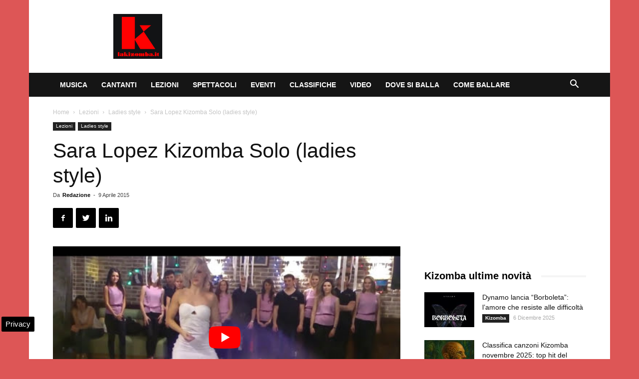

--- FILE ---
content_type: text/html; charset=UTF-8
request_url: https://www.lakizomba.it/sara-lopez-kizomba-solo-ladies-style-316.html
body_size: 19292
content:
<!doctype html >
<!--[if IE 8]>    <html class="ie8" lang="en"> <![endif]-->
<!--[if IE 9]>    <html class="ie9" lang="en"> <![endif]-->
<!--[if gt IE 8]><!--> <html lang="it-IT"> <!--<![endif]-->
<head>
    
    <meta charset="UTF-8" />
    <meta name="viewport" content="width=device-width, initial-scale=1.0">
    <link rel="pingback" href="https://www.lakizomba.it/xmlrpc.php" />
    <meta name='robots' content='index, follow, max-image-preview:large, max-snippet:-1, max-video-preview:-1' />

<!-- Google Tag Manager for WordPress by gtm4wp.com -->
<script data-cfasync="false" data-pagespeed-no-defer>
	var gtm4wp_datalayer_name = "dataLayer";
	var dataLayer = dataLayer || [];

	const gtm4wp_scrollerscript_debugmode         = false;
	const gtm4wp_scrollerscript_callbacktime      = 100;
	const gtm4wp_scrollerscript_readerlocation    = 150;
	const gtm4wp_scrollerscript_contentelementid  = "content";
	const gtm4wp_scrollerscript_scannertime       = 60;
</script>
<!-- End Google Tag Manager for WordPress by gtm4wp.com --><meta property="og:image" content="https://www.lakizomba.it/wp-content/uploads/2015/04/Sara-Lopez-Kizomba-Solo.jpg" /><link rel="icon" type="image/png" href="https://www.lakizomba.it/wp-content/uploads/2018/01/lakizomba-ico.png">
	<!-- This site is optimized with the Yoast SEO plugin v24.2 - https://yoast.com/wordpress/plugins/seo/ -->
	<title>Sara Lopez Kizomba Solo (ladies style)</title>
	<meta name="description" content="Sara Lopez propone una sequenza di solo stile femminile con alcune improvvisazioni e gestualità per rendere più sensuale e femminile la parte che riguarda" />
	<link rel="canonical" href="https://www.lakizomba.it/sara-lopez-kizomba-solo-ladies-style-316.html" />
	<meta property="og:locale" content="it_IT" />
	<meta property="og:type" content="article" />
	<meta property="og:title" content="Sara Lopez Kizomba Solo (ladies style)" />
	<meta property="og:description" content="Sara Lopez propone una sequenza di solo stile femminile con alcune improvvisazioni e gestualità per rendere più sensuale e femminile la parte che riguarda" />
	<meta property="og:url" content="https://www.lakizomba.it/sara-lopez-kizomba-solo-ladies-style-316.html" />
	<meta property="og:site_name" content="Kizomba - Lakizomba.it" />
	<meta property="article:publisher" content="https://www.facebook.com/lakizomba.it/" />
	<meta property="article:published_time" content="2015-04-09T00:08:16+00:00" />
	<meta property="article:modified_time" content="2015-04-08T23:12:50+00:00" />
	<meta property="og:image" content="https://www.lakizomba.it/wp-content/uploads/2015/04/Sara-Lopez-Kizomba-Solo.jpg" />
	<meta property="og:image:width" content="300" />
	<meta property="og:image:height" content="202" />
	<meta property="og:image:type" content="image/jpeg" />
	<meta name="author" content="Redazione" />
	<meta name="twitter:card" content="summary_large_image" />
	<meta name="twitter:creator" content="@KizombaItaly" />
	<meta name="twitter:site" content="@KizombaItaly" />
	<meta name="twitter:label1" content="Scritto da" />
	<meta name="twitter:data1" content="Redazione" />
	<script type="application/ld+json" class="yoast-schema-graph">{"@context":"https://schema.org","@graph":[{"@type":"WebPage","@id":"https://www.lakizomba.it/sara-lopez-kizomba-solo-ladies-style-316.html","url":"https://www.lakizomba.it/sara-lopez-kizomba-solo-ladies-style-316.html","name":"Sara Lopez Kizomba Solo (ladies style)","isPartOf":{"@id":"https://www.lakizomba.it/#website"},"primaryImageOfPage":{"@id":"https://www.lakizomba.it/sara-lopez-kizomba-solo-ladies-style-316.html#primaryimage"},"image":{"@id":"https://www.lakizomba.it/sara-lopez-kizomba-solo-ladies-style-316.html#primaryimage"},"thumbnailUrl":"https://www.lakizomba.it/wp-content/uploads/2015/04/Sara-Lopez-Kizomba-Solo.jpg","datePublished":"2015-04-09T00:08:16+00:00","dateModified":"2015-04-08T23:12:50+00:00","author":{"@id":"https://www.lakizomba.it/#/schema/person/4cc00686a82716740a668a9792e3497f"},"description":"Sara Lopez propone una sequenza di solo stile femminile con alcune improvvisazioni e gestualità per rendere più sensuale e femminile la parte che riguarda","breadcrumb":{"@id":"https://www.lakizomba.it/sara-lopez-kizomba-solo-ladies-style-316.html#breadcrumb"},"inLanguage":"it-IT","potentialAction":[{"@type":"ReadAction","target":["https://www.lakizomba.it/sara-lopez-kizomba-solo-ladies-style-316.html"]}]},{"@type":"ImageObject","inLanguage":"it-IT","@id":"https://www.lakizomba.it/sara-lopez-kizomba-solo-ladies-style-316.html#primaryimage","url":"https://www.lakizomba.it/wp-content/uploads/2015/04/Sara-Lopez-Kizomba-Solo.jpg","contentUrl":"https://www.lakizomba.it/wp-content/uploads/2015/04/Sara-Lopez-Kizomba-Solo.jpg","width":300,"height":202},{"@type":"BreadcrumbList","@id":"https://www.lakizomba.it/sara-lopez-kizomba-solo-ladies-style-316.html#breadcrumb","itemListElement":[{"@type":"ListItem","position":1,"name":"Home","item":"https://www.lakizomba.it/"},{"@type":"ListItem","position":2,"name":"Lezioni","item":"https://www.lakizomba.it/lezioni"},{"@type":"ListItem","position":3,"name":"Ladies style","item":"https://www.lakizomba.it/lezioni/ladies-style"},{"@type":"ListItem","position":4,"name":"Sara Lopez Kizomba Solo (ladies style)"}]},{"@type":"WebSite","@id":"https://www.lakizomba.it/#website","url":"https://www.lakizomba.it/","name":"Kizomba - Lakizomba.it","description":"Kizomba, tutto sulla danza originaria dell&#039;Angola, video con stage per apprendere il ballo di coppia sensuale","potentialAction":[{"@type":"SearchAction","target":{"@type":"EntryPoint","urlTemplate":"https://www.lakizomba.it/?s={search_term_string}"},"query-input":{"@type":"PropertyValueSpecification","valueRequired":true,"valueName":"search_term_string"}}],"inLanguage":"it-IT"},{"@type":"Person","@id":"https://www.lakizomba.it/#/schema/person/4cc00686a82716740a668a9792e3497f","name":"Redazione"}]}</script>
	<!-- / Yoast SEO plugin. -->


<link rel="amphtml" href="https://www.lakizomba.it/sara-lopez-kizomba-solo-ladies-style-316.html/amp" /><meta name="generator" content="AMP for WP 1.1.2"/><link rel='dns-prefetch' href='//maps.googleapis.com' />
<link rel='dns-prefetch' href='//maps.gstatic.com' />
<link rel='dns-prefetch' href='//fonts.googleapis.com' />
<link rel='dns-prefetch' href='//fonts.gstatic.com' />
<link rel='dns-prefetch' href='//ajax.googleapis.com' />
<link rel='dns-prefetch' href='//apis.google.com' />
<link rel='dns-prefetch' href='//google-analytics.com' />
<link rel='dns-prefetch' href='//www.google-analytics.com' />
<link rel='dns-prefetch' href='//ssl.google-analytics.com' />
<link rel='dns-prefetch' href='//youtube.com' />
<link rel='dns-prefetch' href='//api.pinterest.com' />
<link rel='dns-prefetch' href='//cdnjs.cloudflare.com' />
<link rel='dns-prefetch' href='//pixel.wp.com' />
<link rel='dns-prefetch' href='//connect.facebook.net' />
<link rel='dns-prefetch' href='//platform.twitter.com' />
<link rel='dns-prefetch' href='//syndication.twitter.com' />
<link rel='dns-prefetch' href='//platform.instagram.com' />
<link rel='dns-prefetch' href='//disqus.com' />
<link rel='dns-prefetch' href='//sitename.disqus.com' />
<link rel='dns-prefetch' href='//s7.addthis.com' />
<link rel='dns-prefetch' href='//platform.linkedin.com' />
<link rel='dns-prefetch' href='//w.sharethis.com' />
<link rel='dns-prefetch' href='//s0.wp.com' />
<link rel='dns-prefetch' href='//s.gravatar.com' />
<link rel='dns-prefetch' href='//stats.wp.com' />
<link href='https://fonts.gstatic.com' crossorigin rel='preconnect' />
<link rel="alternate" type="application/rss+xml" title="Kizomba - Lakizomba.it &raquo; Feed" href="https://www.lakizomba.it/feed" />
<link rel="alternate" type="application/rss+xml" title="Kizomba - Lakizomba.it &raquo; Feed dei commenti" href="https://www.lakizomba.it/comments/feed" />
<link rel="alternate" type="application/rss+xml" title="Kizomba - Lakizomba.it &raquo; Sara Lopez Kizomba Solo (ladies style) Feed dei commenti" href="https://www.lakizomba.it/sara-lopez-kizomba-solo-ladies-style-316.html/feed" />
<style id='wp-emoji-styles-inline-css' type='text/css'>

	img.wp-smiley, img.emoji {
		display: inline !important;
		border: none !important;
		box-shadow: none !important;
		height: 1em !important;
		width: 1em !important;
		margin: 0 0.07em !important;
		vertical-align: -0.1em !important;
		background: none !important;
		padding: 0 !important;
	}
</style>
<link rel='stylesheet' id='wp-block-library-css' href='https://www.lakizomba.it/wp-includes/css/dist/block-library/style.min.css' type='text/css' media='all' />
<style id='classic-theme-styles-inline-css' type='text/css'>
/*! This file is auto-generated */
.wp-block-button__link{color:#fff;background-color:#32373c;border-radius:9999px;box-shadow:none;text-decoration:none;padding:calc(.667em + 2px) calc(1.333em + 2px);font-size:1.125em}.wp-block-file__button{background:#32373c;color:#fff;text-decoration:none}
</style>
<style id='global-styles-inline-css' type='text/css'>
body{--wp--preset--color--black: #000000;--wp--preset--color--cyan-bluish-gray: #abb8c3;--wp--preset--color--white: #ffffff;--wp--preset--color--pale-pink: #f78da7;--wp--preset--color--vivid-red: #cf2e2e;--wp--preset--color--luminous-vivid-orange: #ff6900;--wp--preset--color--luminous-vivid-amber: #fcb900;--wp--preset--color--light-green-cyan: #7bdcb5;--wp--preset--color--vivid-green-cyan: #00d084;--wp--preset--color--pale-cyan-blue: #8ed1fc;--wp--preset--color--vivid-cyan-blue: #0693e3;--wp--preset--color--vivid-purple: #9b51e0;--wp--preset--gradient--vivid-cyan-blue-to-vivid-purple: linear-gradient(135deg,rgba(6,147,227,1) 0%,rgb(155,81,224) 100%);--wp--preset--gradient--light-green-cyan-to-vivid-green-cyan: linear-gradient(135deg,rgb(122,220,180) 0%,rgb(0,208,130) 100%);--wp--preset--gradient--luminous-vivid-amber-to-luminous-vivid-orange: linear-gradient(135deg,rgba(252,185,0,1) 0%,rgba(255,105,0,1) 100%);--wp--preset--gradient--luminous-vivid-orange-to-vivid-red: linear-gradient(135deg,rgba(255,105,0,1) 0%,rgb(207,46,46) 100%);--wp--preset--gradient--very-light-gray-to-cyan-bluish-gray: linear-gradient(135deg,rgb(238,238,238) 0%,rgb(169,184,195) 100%);--wp--preset--gradient--cool-to-warm-spectrum: linear-gradient(135deg,rgb(74,234,220) 0%,rgb(151,120,209) 20%,rgb(207,42,186) 40%,rgb(238,44,130) 60%,rgb(251,105,98) 80%,rgb(254,248,76) 100%);--wp--preset--gradient--blush-light-purple: linear-gradient(135deg,rgb(255,206,236) 0%,rgb(152,150,240) 100%);--wp--preset--gradient--blush-bordeaux: linear-gradient(135deg,rgb(254,205,165) 0%,rgb(254,45,45) 50%,rgb(107,0,62) 100%);--wp--preset--gradient--luminous-dusk: linear-gradient(135deg,rgb(255,203,112) 0%,rgb(199,81,192) 50%,rgb(65,88,208) 100%);--wp--preset--gradient--pale-ocean: linear-gradient(135deg,rgb(255,245,203) 0%,rgb(182,227,212) 50%,rgb(51,167,181) 100%);--wp--preset--gradient--electric-grass: linear-gradient(135deg,rgb(202,248,128) 0%,rgb(113,206,126) 100%);--wp--preset--gradient--midnight: linear-gradient(135deg,rgb(2,3,129) 0%,rgb(40,116,252) 100%);--wp--preset--font-size--small: 13px;--wp--preset--font-size--medium: 20px;--wp--preset--font-size--large: 36px;--wp--preset--font-size--x-large: 42px;--wp--preset--spacing--20: 0.44rem;--wp--preset--spacing--30: 0.67rem;--wp--preset--spacing--40: 1rem;--wp--preset--spacing--50: 1.5rem;--wp--preset--spacing--60: 2.25rem;--wp--preset--spacing--70: 3.38rem;--wp--preset--spacing--80: 5.06rem;--wp--preset--shadow--natural: 6px 6px 9px rgba(0, 0, 0, 0.2);--wp--preset--shadow--deep: 12px 12px 50px rgba(0, 0, 0, 0.4);--wp--preset--shadow--sharp: 6px 6px 0px rgba(0, 0, 0, 0.2);--wp--preset--shadow--outlined: 6px 6px 0px -3px rgba(255, 255, 255, 1), 6px 6px rgba(0, 0, 0, 1);--wp--preset--shadow--crisp: 6px 6px 0px rgba(0, 0, 0, 1);}:where(.is-layout-flex){gap: 0.5em;}:where(.is-layout-grid){gap: 0.5em;}body .is-layout-flex{display: flex;}body .is-layout-flex{flex-wrap: wrap;align-items: center;}body .is-layout-flex > *{margin: 0;}body .is-layout-grid{display: grid;}body .is-layout-grid > *{margin: 0;}:where(.wp-block-columns.is-layout-flex){gap: 2em;}:where(.wp-block-columns.is-layout-grid){gap: 2em;}:where(.wp-block-post-template.is-layout-flex){gap: 1.25em;}:where(.wp-block-post-template.is-layout-grid){gap: 1.25em;}.has-black-color{color: var(--wp--preset--color--black) !important;}.has-cyan-bluish-gray-color{color: var(--wp--preset--color--cyan-bluish-gray) !important;}.has-white-color{color: var(--wp--preset--color--white) !important;}.has-pale-pink-color{color: var(--wp--preset--color--pale-pink) !important;}.has-vivid-red-color{color: var(--wp--preset--color--vivid-red) !important;}.has-luminous-vivid-orange-color{color: var(--wp--preset--color--luminous-vivid-orange) !important;}.has-luminous-vivid-amber-color{color: var(--wp--preset--color--luminous-vivid-amber) !important;}.has-light-green-cyan-color{color: var(--wp--preset--color--light-green-cyan) !important;}.has-vivid-green-cyan-color{color: var(--wp--preset--color--vivid-green-cyan) !important;}.has-pale-cyan-blue-color{color: var(--wp--preset--color--pale-cyan-blue) !important;}.has-vivid-cyan-blue-color{color: var(--wp--preset--color--vivid-cyan-blue) !important;}.has-vivid-purple-color{color: var(--wp--preset--color--vivid-purple) !important;}.has-black-background-color{background-color: var(--wp--preset--color--black) !important;}.has-cyan-bluish-gray-background-color{background-color: var(--wp--preset--color--cyan-bluish-gray) !important;}.has-white-background-color{background-color: var(--wp--preset--color--white) !important;}.has-pale-pink-background-color{background-color: var(--wp--preset--color--pale-pink) !important;}.has-vivid-red-background-color{background-color: var(--wp--preset--color--vivid-red) !important;}.has-luminous-vivid-orange-background-color{background-color: var(--wp--preset--color--luminous-vivid-orange) !important;}.has-luminous-vivid-amber-background-color{background-color: var(--wp--preset--color--luminous-vivid-amber) !important;}.has-light-green-cyan-background-color{background-color: var(--wp--preset--color--light-green-cyan) !important;}.has-vivid-green-cyan-background-color{background-color: var(--wp--preset--color--vivid-green-cyan) !important;}.has-pale-cyan-blue-background-color{background-color: var(--wp--preset--color--pale-cyan-blue) !important;}.has-vivid-cyan-blue-background-color{background-color: var(--wp--preset--color--vivid-cyan-blue) !important;}.has-vivid-purple-background-color{background-color: var(--wp--preset--color--vivid-purple) !important;}.has-black-border-color{border-color: var(--wp--preset--color--black) !important;}.has-cyan-bluish-gray-border-color{border-color: var(--wp--preset--color--cyan-bluish-gray) !important;}.has-white-border-color{border-color: var(--wp--preset--color--white) !important;}.has-pale-pink-border-color{border-color: var(--wp--preset--color--pale-pink) !important;}.has-vivid-red-border-color{border-color: var(--wp--preset--color--vivid-red) !important;}.has-luminous-vivid-orange-border-color{border-color: var(--wp--preset--color--luminous-vivid-orange) !important;}.has-luminous-vivid-amber-border-color{border-color: var(--wp--preset--color--luminous-vivid-amber) !important;}.has-light-green-cyan-border-color{border-color: var(--wp--preset--color--light-green-cyan) !important;}.has-vivid-green-cyan-border-color{border-color: var(--wp--preset--color--vivid-green-cyan) !important;}.has-pale-cyan-blue-border-color{border-color: var(--wp--preset--color--pale-cyan-blue) !important;}.has-vivid-cyan-blue-border-color{border-color: var(--wp--preset--color--vivid-cyan-blue) !important;}.has-vivid-purple-border-color{border-color: var(--wp--preset--color--vivid-purple) !important;}.has-vivid-cyan-blue-to-vivid-purple-gradient-background{background: var(--wp--preset--gradient--vivid-cyan-blue-to-vivid-purple) !important;}.has-light-green-cyan-to-vivid-green-cyan-gradient-background{background: var(--wp--preset--gradient--light-green-cyan-to-vivid-green-cyan) !important;}.has-luminous-vivid-amber-to-luminous-vivid-orange-gradient-background{background: var(--wp--preset--gradient--luminous-vivid-amber-to-luminous-vivid-orange) !important;}.has-luminous-vivid-orange-to-vivid-red-gradient-background{background: var(--wp--preset--gradient--luminous-vivid-orange-to-vivid-red) !important;}.has-very-light-gray-to-cyan-bluish-gray-gradient-background{background: var(--wp--preset--gradient--very-light-gray-to-cyan-bluish-gray) !important;}.has-cool-to-warm-spectrum-gradient-background{background: var(--wp--preset--gradient--cool-to-warm-spectrum) !important;}.has-blush-light-purple-gradient-background{background: var(--wp--preset--gradient--blush-light-purple) !important;}.has-blush-bordeaux-gradient-background{background: var(--wp--preset--gradient--blush-bordeaux) !important;}.has-luminous-dusk-gradient-background{background: var(--wp--preset--gradient--luminous-dusk) !important;}.has-pale-ocean-gradient-background{background: var(--wp--preset--gradient--pale-ocean) !important;}.has-electric-grass-gradient-background{background: var(--wp--preset--gradient--electric-grass) !important;}.has-midnight-gradient-background{background: var(--wp--preset--gradient--midnight) !important;}.has-small-font-size{font-size: var(--wp--preset--font-size--small) !important;}.has-medium-font-size{font-size: var(--wp--preset--font-size--medium) !important;}.has-large-font-size{font-size: var(--wp--preset--font-size--large) !important;}.has-x-large-font-size{font-size: var(--wp--preset--font-size--x-large) !important;}
.wp-block-navigation a:where(:not(.wp-element-button)){color: inherit;}
:where(.wp-block-post-template.is-layout-flex){gap: 1.25em;}:where(.wp-block-post-template.is-layout-grid){gap: 1.25em;}
:where(.wp-block-columns.is-layout-flex){gap: 2em;}:where(.wp-block-columns.is-layout-grid){gap: 2em;}
.wp-block-pullquote{font-size: 1.5em;line-height: 1.6;}
</style>
<link rel='stylesheet' id='dashicons-css' href='https://www.lakizomba.it/wp-includes/css/dashicons.min.css' type='text/css' media='all' />
<link rel='stylesheet' id='my-calendar-reset-css' href='https://www.lakizomba.it/wp-content/plugins/my-calendar/css/reset.css' type='text/css' media='all' />
<link rel='stylesheet' id='my-calendar-style-css' href='https://www.lakizomba.it/wp-content/plugins//my-calendar-custom/styles/my-calendar.css' type='text/css' media='all' />
<style id='my-calendar-style-inline-css' type='text/css'>

/* Styles by My Calendar - Joseph C Dolson https://www.joedolson.com/ */

.my-calendar-modal .event-title svg { background-color: #ea9c44; padding: 3px; }
.mc-main .mc_festilval-italia .event-title, .mc-main .mc_festilval-italia .event-title a { background: #ea9c44 !important; color: #000000 !important; }
.mc-main .mc_festilval-italia .event-title button { background: #ea9c44 !important; color: #000000 !important; }
.mc-main .mc_festilval-italia .event-title a:hover, .mc-main .mc_festilval-italia .event-title a:focus { background: #ffcf77 !important;}
.mc-main .mc_festilval-italia .event-title button:hover, .mc-main .mc_festilval-italia .event-title button:focus { background: #ffcf77 !important;}
.my-calendar-modal .event-title svg { background-color: #dd3939; padding: 3px; }
.mc-main .mc_festival-estero .event-title, .mc-main .mc_festival-estero .event-title a { background: #dd3939 !important; color: #ffffff !important; }
.mc-main .mc_festival-estero .event-title button { background: #dd3939 !important; color: #ffffff !important; }
.mc-main .mc_festival-estero .event-title a:hover, .mc-main .mc_festival-estero .event-title a:focus { background: #aa0606 !important;}
.mc-main .mc_festival-estero .event-title button:hover, .mc-main .mc_festival-estero .event-title button:focus { background: #aa0606 !important;}
.my-calendar-modal .event-title svg { background-color: #ea9c44; padding: 3px; }
.mc-main .mc_concerto-italia .event-title, .mc-main .mc_concerto-italia .event-title a { background: #ea9c44 !important; color: #000000 !important; }
.mc-main .mc_concerto-italia .event-title button { background: #ea9c44 !important; color: #000000 !important; }
.mc-main .mc_concerto-italia .event-title a:hover, .mc-main .mc_concerto-italia .event-title a:focus { background: #ffcf77 !important;}
.mc-main .mc_concerto-italia .event-title button:hover, .mc-main .mc_concerto-italia .event-title button:focus { background: #ffcf77 !important;}
.my-calendar-modal .event-title svg { background-color: #dd3939; padding: 3px; }
.mc-main .mc_concerto-estero .event-title, .mc-main .mc_concerto-estero .event-title a { background: #dd3939 !important; color: #ffffff !important; }
.mc-main .mc_concerto-estero .event-title button { background: #dd3939 !important; color: #ffffff !important; }
.mc-main .mc_concerto-estero .event-title a:hover, .mc-main .mc_concerto-estero .event-title a:focus { background: #aa0606 !important;}
.mc-main .mc_concerto-estero .event-title button:hover, .mc-main .mc_concerto-estero .event-title button:focus { background: #aa0606 !important;}
.mc-main, .mc-event, .my-calendar-modal, .my-calendar-modal-overlay {--primary-dark: #313233; --primary-light: #fff; --secondary-light: #fff; --secondary-dark: #000; --highlight-dark: #666; --highlight-light: #efefef; --close-button: #b32d2e; --search-highlight-bg: #f5e6ab; --navbar-background: transparent; --nav-button-bg: #fff; --nav-button-color: #313233; --nav-button-border: #313233; --nav-input-border: #313233; --nav-input-background: #fff; --nav-input-color: #313233; --grid-cell-border: #0000001f; --grid-header-border: #313233; --grid-header-color: #313233; --grid-header-bg: transparent; --grid-cell-background: transparent; --current-day-border: #313233; --current-day-color: #313233; --current-day-bg: transparent; --date-has-events-bg: #313233; --date-has-events-color: #f6f7f7; --calendar-heading: clamp( 1.125rem, 24px, 2.5rem ); --event-title: clamp( 1.25rem, 24px, 2.5rem ); --grid-date: 16px; --grid-date-heading: clamp( .75rem, 16px, 1.5rem ); --modal-title: 1.5rem; --navigation-controls: clamp( .75rem, 16px, 1.5rem ); --card-heading: 1.125rem; --list-date: 1.25rem; --author-card: clamp( .75rem, 14px, 1.5rem); --single-event-title: clamp( 1.25rem, 24px, 2.5rem ); --mini-time-text: clamp( .75rem, 14px 1.25rem ); --list-event-date: 1.25rem; --list-event-title: 1.2rem; --category-mc_festilval-italia: #ea9c44; --category-mc_festival-estero: #dd3939; --category-mc_concerto-italia: #ea9c44; --category-mc_concerto-estero: #dd3939; }
</style>
<link rel='stylesheet' id='js_composer_front-css' href='https://www.lakizomba.it/wp-content/plugins/js_composer/assets/css/js_composer.min.css' type='text/css' media='all' />
<link rel='stylesheet' id='td-theme-css' href='https://www.lakizomba.it/wp-content/themes/Newspaper/style.css' type='text/css' media='all' />
<style id='rocket-lazyload-inline-css' type='text/css'>
.rll-youtube-player{position:relative;padding-bottom:56.23%;height:0;overflow:hidden;max-width:100%;}.rll-youtube-player iframe{position:absolute;top:0;left:0;width:100%;height:100%;z-index:100;background:0 0}.rll-youtube-player img{bottom:0;display:block;left:0;margin:auto;max-width:100%;width:100%;position:absolute;right:0;top:0;border:none;height:auto;cursor:pointer;-webkit-transition:.4s all;-moz-transition:.4s all;transition:.4s all}.rll-youtube-player img:hover{-webkit-filter:brightness(75%)}.rll-youtube-player .play{height:72px;width:72px;left:50%;top:50%;margin-left:-36px;margin-top:-36px;position:absolute;background:url(https://www.lakizomba.it/wp-content/plugins/wp-rocket/assets/img/youtube.png) no-repeat;cursor:pointer}
</style>
<script type="text/javascript" src="https://www.lakizomba.it/wp-content/plugins/duracelltomi-google-tag-manager/dist/js/analytics-talk-content-tracking.js" id="gtm4wp-scroll-tracking-js" defer></script>
<script type="text/javascript" src="https://www.lakizomba.it/wp-includes/js/jquery/jquery.min.js" id="jquery-core-js"></script>
<script type="text/javascript" src="https://www.lakizomba.it/wp-includes/js/jquery/jquery-migrate.min.js" id="jquery-migrate-js" defer></script>
<script></script><link rel="https://api.w.org/" href="https://www.lakizomba.it/wp-json/" /><link rel="alternate" type="application/json" href="https://www.lakizomba.it/wp-json/wp/v2/posts/316" /><link rel="alternate" type="application/json+oembed" href="https://www.lakizomba.it/wp-json/oembed/1.0/embed?url=https%3A%2F%2Fwww.lakizomba.it%2Fsara-lopez-kizomba-solo-ladies-style-316.html" />

<!-- Google Tag Manager for WordPress by gtm4wp.com -->
<!-- GTM Container placement set to automatic -->
<script data-cfasync="false" data-pagespeed-no-defer type="text/javascript">
	var dataLayer_content = {"pagePostType":"post","pagePostType2":"single-post","pageCategory":["ladies-style","lezioni"],"pagePostAuthor":"Redazione"};
	dataLayer.push( dataLayer_content );
</script>
<script data-cfasync="false">
(function(w,d,s,l,i){w[l]=w[l]||[];w[l].push({'gtm.start':
new Date().getTime(),event:'gtm.js'});var f=d.getElementsByTagName(s)[0],
j=d.createElement(s),dl=l!='dataLayer'?'&l='+l:'';j.async=true;j.src=
'//www.googletagmanager.com/gtm.js?id='+i+dl;f.parentNode.insertBefore(j,f);
})(window,document,'script','dataLayer','GTM-5GT86746');
</script>
<!-- End Google Tag Manager for WordPress by gtm4wp.com --><!--[if lt IE 9]><script src="https://cdnjs.cloudflare.com/ajax/libs/html5shiv/3.7.3/html5shiv.js"></script><![endif]-->
    <meta name="generator" content="Powered by WPBakery Page Builder - drag and drop page builder for WordPress."/>

<!-- JS generated by theme -->

<script>
    
    

	    var tdBlocksArray = []; //here we store all the items for the current page

	    //td_block class - each ajax block uses a object of this class for requests
	    function tdBlock() {
		    this.id = '';
		    this.block_type = 1; //block type id (1-234 etc)
		    this.atts = '';
		    this.td_column_number = '';
		    this.td_current_page = 1; //
		    this.post_count = 0; //from wp
		    this.found_posts = 0; //from wp
		    this.max_num_pages = 0; //from wp
		    this.td_filter_value = ''; //current live filter value
		    this.is_ajax_running = false;
		    this.td_user_action = ''; // load more or infinite loader (used by the animation)
		    this.header_color = '';
		    this.ajax_pagination_infinite_stop = ''; //show load more at page x
	    }


        // td_js_generator - mini detector
        (function(){
            var htmlTag = document.getElementsByTagName("html")[0];

	        if ( navigator.userAgent.indexOf("MSIE 10.0") > -1 ) {
                htmlTag.className += ' ie10';
            }

            if ( !!navigator.userAgent.match(/Trident.*rv\:11\./) ) {
                htmlTag.className += ' ie11';
            }

	        if ( navigator.userAgent.indexOf("Edge") > -1 ) {
                htmlTag.className += ' ieEdge';
            }

            if ( /(iPad|iPhone|iPod)/g.test(navigator.userAgent) ) {
                htmlTag.className += ' td-md-is-ios';
            }

            var user_agent = navigator.userAgent.toLowerCase();
            if ( user_agent.indexOf("android") > -1 ) {
                htmlTag.className += ' td-md-is-android';
            }

            if ( -1 !== navigator.userAgent.indexOf('Mac OS X')  ) {
                htmlTag.className += ' td-md-is-os-x';
            }

            if ( /chrom(e|ium)/.test(navigator.userAgent.toLowerCase()) ) {
               htmlTag.className += ' td-md-is-chrome';
            }

            if ( -1 !== navigator.userAgent.indexOf('Firefox') ) {
                htmlTag.className += ' td-md-is-firefox';
            }

            if ( -1 !== navigator.userAgent.indexOf('Safari') && -1 === navigator.userAgent.indexOf('Chrome') ) {
                htmlTag.className += ' td-md-is-safari';
            }

            if( -1 !== navigator.userAgent.indexOf('IEMobile') ){
                htmlTag.className += ' td-md-is-iemobile';
            }

        })();




        var tdLocalCache = {};

        ( function () {
            "use strict";

            tdLocalCache = {
                data: {},
                remove: function (resource_id) {
                    delete tdLocalCache.data[resource_id];
                },
                exist: function (resource_id) {
                    return tdLocalCache.data.hasOwnProperty(resource_id) && tdLocalCache.data[resource_id] !== null;
                },
                get: function (resource_id) {
                    return tdLocalCache.data[resource_id];
                },
                set: function (resource_id, cachedData) {
                    tdLocalCache.remove(resource_id);
                    tdLocalCache.data[resource_id] = cachedData;
                }
            };
        })();

    
    
var td_viewport_interval_list=[{"limitBottom":767,"sidebarWidth":228},{"limitBottom":1018,"sidebarWidth":300},{"limitBottom":1140,"sidebarWidth":324}];
var td_animation_stack_effect="type0";
var tds_animation_stack=true;
var td_animation_stack_specific_selectors=".entry-thumb, img";
var td_animation_stack_general_selectors=".td-animation-stack img, .td-animation-stack .entry-thumb, .post img";
var tds_general_modal_image="yes";
var td_ajax_url="https:\/\/www.lakizomba.it\/wp-admin\/admin-ajax.php?td_theme_name=Newspaper&v=9.2.2";
var td_get_template_directory_uri="https:\/\/www.lakizomba.it\/wp-content\/themes\/Newspaper";
var tds_snap_menu="smart_snap_always";
var tds_logo_on_sticky="show_header_logo";
var tds_header_style="3";
var td_please_wait="Attendi...";
var td_email_user_pass_incorrect="User o password errati!";
var td_email_user_incorrect="Email o Username errati!";
var td_email_incorrect="Email non corretta!";
var tds_more_articles_on_post_enable="";
var tds_more_articles_on_post_time_to_wait="1";
var tds_more_articles_on_post_pages_distance_from_top=0;
var tds_theme_color_site_wide="#ff2828";
var tds_smart_sidebar="";
var tdThemeName="Newspaper";
var td_magnific_popup_translation_tPrev="Precedente (freccia sinistra)";
var td_magnific_popup_translation_tNext="Successivo (freccia destra)";
var td_magnific_popup_translation_tCounter="%curr% di %total%";
var td_magnific_popup_translation_ajax_tError="Il contenuto di %url% non pu\u00f2 essere caricato.";
var td_magnific_popup_translation_image_tError="L'immagine #%curr% non pu\u00f2 essere caricata";
var tdDateNamesI18n={"month_names":["Gennaio","Febbraio","Marzo","Aprile","Maggio","Giugno","Luglio","Agosto","Settembre","Ottobre","Novembre","Dicembre"],"month_names_short":["Gen","Feb","Mar","Apr","Mag","Giu","Lug","Ago","Set","Ott","Nov","Dic"],"day_names":["domenica","luned\u00ec","marted\u00ec","mercoled\u00ec","gioved\u00ec","venerd\u00ec","sabato"],"day_names_short":["Dom","Lun","Mar","Mer","Gio","Ven","Sab"]};
var td_ad_background_click_link="";
var td_ad_background_click_target="";
</script>


<!-- Header style compiled by theme -->

<style>
    

body {
	background-color:#dd5656;
}
.td-header-wrap .black-menu .sf-menu > .current-menu-item > a,
    .td-header-wrap .black-menu .sf-menu > .current-menu-ancestor > a,
    .td-header-wrap .black-menu .sf-menu > .current-category-ancestor > a,
    .td-header-wrap .black-menu .sf-menu > li > a:hover,
    .td-header-wrap .black-menu .sf-menu > .sfHover > a,
    .td-header-style-12 .td-header-menu-wrap-full,
    .sf-menu > .current-menu-item > a:after,
    .sf-menu > .current-menu-ancestor > a:after,
    .sf-menu > .current-category-ancestor > a:after,
    .sf-menu > li:hover > a:after,
    .sf-menu > .sfHover > a:after,
    .td-header-style-12 .td-affix,
    .header-search-wrap .td-drop-down-search:after,
    .header-search-wrap .td-drop-down-search .btn:hover,
    input[type=submit]:hover,
    .td-read-more a,
    .td-post-category:hover,
    .td-grid-style-1.td-hover-1 .td-big-grid-post:hover .td-post-category,
    .td-grid-style-5.td-hover-1 .td-big-grid-post:hover .td-post-category,
    .td_top_authors .td-active .td-author-post-count,
    .td_top_authors .td-active .td-author-comments-count,
    .td_top_authors .td_mod_wrap:hover .td-author-post-count,
    .td_top_authors .td_mod_wrap:hover .td-author-comments-count,
    .td-404-sub-sub-title a:hover,
    .td-search-form-widget .wpb_button:hover,
    .td-rating-bar-wrap div,
    .td_category_template_3 .td-current-sub-category,
    .dropcap,
    .td_wrapper_video_playlist .td_video_controls_playlist_wrapper,
    .wpb_default,
    .wpb_default:hover,
    .td-left-smart-list:hover,
    .td-right-smart-list:hover,
    .woocommerce-checkout .woocommerce input.button:hover,
    .woocommerce-page .woocommerce a.button:hover,
    .woocommerce-account div.woocommerce .button:hover,
    #bbpress-forums button:hover,
    .bbp_widget_login .button:hover,
    .td-footer-wrapper .td-post-category,
    .td-footer-wrapper .widget_product_search input[type="submit"]:hover,
    .woocommerce .product a.button:hover,
    .woocommerce .product #respond input#submit:hover,
    .woocommerce .checkout input#place_order:hover,
    .woocommerce .woocommerce.widget .button:hover,
    .single-product .product .summary .cart .button:hover,
    .woocommerce-cart .woocommerce table.cart .button:hover,
    .woocommerce-cart .woocommerce .shipping-calculator-form .button:hover,
    .td-next-prev-wrap a:hover,
    .td-load-more-wrap a:hover,
    .td-post-small-box a:hover,
    .page-nav .current,
    .page-nav:first-child > div,
    .td_category_template_8 .td-category-header .td-category a.td-current-sub-category,
    .td_category_template_4 .td-category-siblings .td-category a:hover,
    #bbpress-forums .bbp-pagination .current,
    #bbpress-forums #bbp-single-user-details #bbp-user-navigation li.current a,
    .td-theme-slider:hover .slide-meta-cat a,
    a.vc_btn-black:hover,
    .td-trending-now-wrapper:hover .td-trending-now-title,
    .td-scroll-up,
    .td-smart-list-button:hover,
    .td-weather-information:before,
    .td-weather-week:before,
    .td_block_exchange .td-exchange-header:before,
    .td_block_big_grid_9.td-grid-style-1 .td-post-category,
    .td_block_big_grid_9.td-grid-style-5 .td-post-category,
    .td-grid-style-6.td-hover-1 .td-module-thumb:after,
    .td-pulldown-syle-2 .td-subcat-dropdown ul:after,
    .td_block_template_9 .td-block-title:after,
    .td_block_template_15 .td-block-title:before,
    div.wpforms-container .wpforms-form div.wpforms-submit-container button[type=submit] {
        background-color: #ff2828;
    }

    .td_block_template_4 .td-related-title .td-cur-simple-item:before {
        border-color: #ff2828 transparent transparent transparent !important;
    }

    .woocommerce .woocommerce-message .button:hover,
    .woocommerce .woocommerce-error .button:hover,
    .woocommerce .woocommerce-info .button:hover {
        background-color: #ff2828 !important;
    }
    
    
    .td_block_template_4 .td-related-title .td-cur-simple-item,
    .td_block_template_3 .td-related-title .td-cur-simple-item,
    .td_block_template_9 .td-related-title:after {
        background-color: #ff2828;
    }

    .woocommerce .product .onsale,
    .woocommerce.widget .ui-slider .ui-slider-handle {
        background: none #ff2828;
    }

    .woocommerce.widget.widget_layered_nav_filters ul li a {
        background: none repeat scroll 0 0 #ff2828 !important;
    }

    a,
    cite a:hover,
    .td_mega_menu_sub_cats .cur-sub-cat,
    .td-mega-span h3 a:hover,
    .td_mod_mega_menu:hover .entry-title a,
    .header-search-wrap .result-msg a:hover,
    .td-header-top-menu .td-drop-down-search .td_module_wrap:hover .entry-title a,
    .td-header-top-menu .td-icon-search:hover,
    .td-header-wrap .result-msg a:hover,
    .top-header-menu li a:hover,
    .top-header-menu .current-menu-item > a,
    .top-header-menu .current-menu-ancestor > a,
    .top-header-menu .current-category-ancestor > a,
    .td-social-icon-wrap > a:hover,
    .td-header-sp-top-widget .td-social-icon-wrap a:hover,
    .td-page-content blockquote p,
    .td-post-content blockquote p,
    .mce-content-body blockquote p,
    .comment-content blockquote p,
    .wpb_text_column blockquote p,
    .td_block_text_with_title blockquote p,
    .td_module_wrap:hover .entry-title a,
    .td-subcat-filter .td-subcat-list a:hover,
    .td-subcat-filter .td-subcat-dropdown a:hover,
    .td_quote_on_blocks,
    .dropcap2,
    .dropcap3,
    .td_top_authors .td-active .td-authors-name a,
    .td_top_authors .td_mod_wrap:hover .td-authors-name a,
    .td-post-next-prev-content a:hover,
    .author-box-wrap .td-author-social a:hover,
    .td-author-name a:hover,
    .td-author-url a:hover,
    .td_mod_related_posts:hover h3 > a,
    .td-post-template-11 .td-related-title .td-related-left:hover,
    .td-post-template-11 .td-related-title .td-related-right:hover,
    .td-post-template-11 .td-related-title .td-cur-simple-item,
    .td-post-template-11 .td_block_related_posts .td-next-prev-wrap a:hover,
    .comment-reply-link:hover,
    .logged-in-as a:hover,
    #cancel-comment-reply-link:hover,
    .td-search-query,
    .td-category-header .td-pulldown-category-filter-link:hover,
    .td-category-siblings .td-subcat-dropdown a:hover,
    .td-category-siblings .td-subcat-dropdown a.td-current-sub-category,
    .widget a:hover,
    .td_wp_recentcomments a:hover,
    .archive .widget_archive .current,
    .archive .widget_archive .current a,
    .widget_calendar tfoot a:hover,
    .woocommerce a.added_to_cart:hover,
    .woocommerce-account .woocommerce-MyAccount-navigation a:hover,
    #bbpress-forums li.bbp-header .bbp-reply-content span a:hover,
    #bbpress-forums .bbp-forum-freshness a:hover,
    #bbpress-forums .bbp-topic-freshness a:hover,
    #bbpress-forums .bbp-forums-list li a:hover,
    #bbpress-forums .bbp-forum-title:hover,
    #bbpress-forums .bbp-topic-permalink:hover,
    #bbpress-forums .bbp-topic-started-by a:hover,
    #bbpress-forums .bbp-topic-started-in a:hover,
    #bbpress-forums .bbp-body .super-sticky li.bbp-topic-title .bbp-topic-permalink,
    #bbpress-forums .bbp-body .sticky li.bbp-topic-title .bbp-topic-permalink,
    .widget_display_replies .bbp-author-name,
    .widget_display_topics .bbp-author-name,
    .footer-text-wrap .footer-email-wrap a,
    .td-subfooter-menu li a:hover,
    .footer-social-wrap a:hover,
    a.vc_btn-black:hover,
    .td-smart-list-dropdown-wrap .td-smart-list-button:hover,
    .td_module_17 .td-read-more a:hover,
    .td_module_18 .td-read-more a:hover,
    .td_module_19 .td-post-author-name a:hover,
    .td-instagram-user a,
    .td-pulldown-syle-2 .td-subcat-dropdown:hover .td-subcat-more span,
    .td-pulldown-syle-2 .td-subcat-dropdown:hover .td-subcat-more i,
    .td-pulldown-syle-3 .td-subcat-dropdown:hover .td-subcat-more span,
    .td-pulldown-syle-3 .td-subcat-dropdown:hover .td-subcat-more i,
    .td-block-title-wrap .td-wrapper-pulldown-filter .td-pulldown-filter-display-option:hover,
    .td-block-title-wrap .td-wrapper-pulldown-filter .td-pulldown-filter-display-option:hover i,
    .td-block-title-wrap .td-wrapper-pulldown-filter .td-pulldown-filter-link:hover,
    .td-block-title-wrap .td-wrapper-pulldown-filter .td-pulldown-filter-item .td-cur-simple-item,
    .td_block_template_2 .td-related-title .td-cur-simple-item,
    .td_block_template_5 .td-related-title .td-cur-simple-item,
    .td_block_template_6 .td-related-title .td-cur-simple-item,
    .td_block_template_7 .td-related-title .td-cur-simple-item,
    .td_block_template_8 .td-related-title .td-cur-simple-item,
    .td_block_template_9 .td-related-title .td-cur-simple-item,
    .td_block_template_10 .td-related-title .td-cur-simple-item,
    .td_block_template_11 .td-related-title .td-cur-simple-item,
    .td_block_template_12 .td-related-title .td-cur-simple-item,
    .td_block_template_13 .td-related-title .td-cur-simple-item,
    .td_block_template_14 .td-related-title .td-cur-simple-item,
    .td_block_template_15 .td-related-title .td-cur-simple-item,
    .td_block_template_16 .td-related-title .td-cur-simple-item,
    .td_block_template_17 .td-related-title .td-cur-simple-item,
    .td-theme-wrap .sf-menu ul .td-menu-item > a:hover,
    .td-theme-wrap .sf-menu ul .sfHover > a,
    .td-theme-wrap .sf-menu ul .current-menu-ancestor > a,
    .td-theme-wrap .sf-menu ul .current-category-ancestor > a,
    .td-theme-wrap .sf-menu ul .current-menu-item > a,
    .td_outlined_btn,
     .td_block_categories_tags .td-ct-item:hover {
        color: #ff2828;
    }

    a.vc_btn-black.vc_btn_square_outlined:hover,
    a.vc_btn-black.vc_btn_outlined:hover,
    .td-mega-menu-page .wpb_content_element ul li a:hover,
    .td-theme-wrap .td-aj-search-results .td_module_wrap:hover .entry-title a,
    .td-theme-wrap .header-search-wrap .result-msg a:hover {
        color: #ff2828 !important;
    }

    .td-next-prev-wrap a:hover,
    .td-load-more-wrap a:hover,
    .td-post-small-box a:hover,
    .page-nav .current,
    .page-nav:first-child > div,
    .td_category_template_8 .td-category-header .td-category a.td-current-sub-category,
    .td_category_template_4 .td-category-siblings .td-category a:hover,
    #bbpress-forums .bbp-pagination .current,
    .post .td_quote_box,
    .page .td_quote_box,
    a.vc_btn-black:hover,
    .td_block_template_5 .td-block-title > *,
    .td_outlined_btn {
        border-color: #ff2828;
    }

    .td_wrapper_video_playlist .td_video_currently_playing:after {
        border-color: #ff2828 !important;
    }

    .header-search-wrap .td-drop-down-search:before {
        border-color: transparent transparent #ff2828 transparent;
    }

    .block-title > span,
    .block-title > a,
    .block-title > label,
    .widgettitle,
    .widgettitle:after,
    .td-trending-now-title,
    .td-trending-now-wrapper:hover .td-trending-now-title,
    .wpb_tabs li.ui-tabs-active a,
    .wpb_tabs li:hover a,
    .vc_tta-container .vc_tta-color-grey.vc_tta-tabs-position-top.vc_tta-style-classic .vc_tta-tabs-container .vc_tta-tab.vc_active > a,
    .vc_tta-container .vc_tta-color-grey.vc_tta-tabs-position-top.vc_tta-style-classic .vc_tta-tabs-container .vc_tta-tab:hover > a,
    .td_block_template_1 .td-related-title .td-cur-simple-item,
    .woocommerce .product .products h2:not(.woocommerce-loop-product__title),
    .td-subcat-filter .td-subcat-dropdown:hover .td-subcat-more, 
    .td_3D_btn,
    .td_shadow_btn,
    .td_default_btn,
    .td_round_btn, 
    .td_outlined_btn:hover {
    	background-color: #ff2828;
    }

    .woocommerce div.product .woocommerce-tabs ul.tabs li.active {
    	background-color: #ff2828 !important;
    }

    .block-title,
    .td_block_template_1 .td-related-title,
    .wpb_tabs .wpb_tabs_nav,
    .vc_tta-container .vc_tta-color-grey.vc_tta-tabs-position-top.vc_tta-style-classic .vc_tta-tabs-container,
    .woocommerce div.product .woocommerce-tabs ul.tabs:before {
        border-color: #ff2828;
    }
    .td_block_wrap .td-subcat-item a.td-cur-simple-item {
	    color: #ff2828;
	}


    
    .td-grid-style-4 .entry-title
    {
        background-color: rgba(255, 40, 40, 0.7);
    }

    
    @media (max-width: 767px) {
        body .td-header-wrap .td-header-main-menu {
            background-color: #b8333e !important;
        }
    }


    
    .td-mobile-content .current-menu-item > a,
    .td-mobile-content .current-menu-ancestor > a,
    .td-mobile-content .current-category-ancestor > a,
    #td-mobile-nav .td-menu-login-section a:hover,
    #td-mobile-nav .td-register-section a:hover,
    #td-mobile-nav .td-menu-socials-wrap a:hover i,
    .td-search-close a:hover i {
        color: #b8333e;
    }

    
    .td-header-wrap .td-logo-text-container .td-logo-text {
        color: #b8333e;
    }

    
    .td-sub-footer-container {
        background-color: #939393;
    }

    
    .td-footer-wrapper::before {
        background-repeat: repeat;
    }

    
    .td-footer-wrapper::before {
        opacity: 0.3;
    }
</style>



<script type="application/ld+json">
    {
        "@context": "http://schema.org",
        "@type": "BreadcrumbList",
        "itemListElement": [
            {
                "@type": "ListItem",
                "position": 1,
                "item": {
                    "@type": "WebSite",
                    "@id": "https://www.lakizomba.it/",
                    "name": "Home"
                }
            },
            {
                "@type": "ListItem",
                "position": 2,
                    "item": {
                    "@type": "WebPage",
                    "@id": "https://www.lakizomba.it/lezioni",
                    "name": "Lezioni"
                }
            }
            ,{
                "@type": "ListItem",
                "position": 3,
                    "item": {
                    "@type": "WebPage",
                    "@id": "https://www.lakizomba.it/lezioni/ladies-style",
                    "name": "Ladies style"                                
                }
            }
            ,{
                "@type": "ListItem",
                "position": 4,
                    "item": {
                    "@type": "WebPage",
                    "@id": "https://www.lakizomba.it/sara-lopez-kizomba-solo-ladies-style-316.html",
                    "name": "Sara Lopez Kizomba Solo (ladies style)"                                
                }
            }    
        ]
    }
</script>
<link rel="icon" href="https://www.lakizomba.it/wp-content/uploads/2015/03/cropped-lakizomba-fb-logo-32x32.jpg" sizes="32x32" />
<link rel="icon" href="https://www.lakizomba.it/wp-content/uploads/2015/03/cropped-lakizomba-fb-logo-192x192.jpg" sizes="192x192" />
<link rel="apple-touch-icon" href="https://www.lakizomba.it/wp-content/uploads/2015/03/cropped-lakizomba-fb-logo-180x180.jpg" />
<meta name="msapplication-TileImage" content="https://www.lakizomba.it/wp-content/uploads/2015/03/cropped-lakizomba-fb-logo-270x270.jpg" />
<noscript><style> .wpb_animate_when_almost_visible { opacity: 1; }</style></noscript><noscript><style id="rocket-lazyload-nojs-css">.rll-youtube-player, [data-lazy-src]{display:none !important;}</style></noscript></head>

<body data-rsssl=1 class="post-template-default single single-post postid-316 single-format-standard sara-lopez-kizomba-solo-ladies-style global-block-template-1 wpb-js-composer js-comp-ver-7.0 vc_non_responsive td-animation-stack-type0 td-boxed-layout" itemscope="itemscope" itemtype="https://schema.org/WebPage">

        <div class="td-scroll-up"><i class="td-icon-menu-up"></i></div>
    
    <div class="td-menu-background"></div>
<div id="td-mobile-nav">
    <div class="td-mobile-container">
        <!-- mobile menu top section -->
        <div class="td-menu-socials-wrap">
            <!-- socials -->
            <div class="td-menu-socials">
                            </div>
            <!-- close button -->
            <div class="td-mobile-close">
                <a href="#"><i class="td-icon-close-mobile"></i></a>
            </div>
        </div>

        <!-- login section -->
        
        <!-- menu section -->
        <div class="td-mobile-content">
            <div class="menu-menu-container"><ul id="menu-menu" class="td-mobile-main-menu"><li id="menu-item-6059" class="menu-item menu-item-type-taxonomy menu-item-object-category menu-item-first menu-item-6059"><a href="https://www.lakizomba.it/musica-africana">Musica</a></li>
<li id="menu-item-2307" class="menu-item menu-item-type-post_type menu-item-object-page menu-item-2307"><a href="https://www.lakizomba.it/cantanti-kizomba-i-migliori-artisti-della-musica-africana">Cantanti</a></li>
<li id="menu-item-22" class="menu-item menu-item-type-taxonomy menu-item-object-category current-post-ancestor current-menu-parent current-post-parent menu-item-22"><a href="https://www.lakizomba.it/lezioni">Lezioni</a></li>
<li id="menu-item-6058" class="menu-item menu-item-type-taxonomy menu-item-object-category menu-item-6058"><a href="https://www.lakizomba.it/spettacoli-kizomba">Spettacoli</a></li>
<li id="menu-item-2613" class="menu-item menu-item-type-post_type menu-item-object-page menu-item-2613"><a href="https://www.lakizomba.it/eventi-kizomba">Eventi</a></li>
<li id="menu-item-51" class="menu-item menu-item-type-taxonomy menu-item-object-category menu-item-51"><a href="https://www.lakizomba.it/classifiche-kizomba">Classifiche</a></li>
<li id="menu-item-1389" class="menu-item menu-item-type-post_type menu-item-object-page menu-item-1389"><a href="https://www.lakizomba.it/video-kizomba-youtube">Video</a></li>
<li id="menu-item-4519" class="menu-item menu-item-type-post_type menu-item-object-page menu-item-4519"><a href="https://www.lakizomba.it/dovesiballa">Dove si balla</a></li>
<li id="menu-item-7121" class="menu-item menu-item-type-post_type menu-item-object-page menu-item-7121"><a href="https://www.lakizomba.it/come-ballare-lezioni-danza">Come ballare</a></li>
</ul></div>        </div>
    </div>

    <!-- register/login section -->
    </div>    <div class="td-search-background"></div>
<div class="td-search-wrap-mob">
	<div class="td-drop-down-search" aria-labelledby="td-header-search-button">
		<form method="get" class="td-search-form" action="https://www.lakizomba.it/">
			<!-- close button -->
			<div class="td-search-close">
				<a href="#"><i class="td-icon-close-mobile"></i></a>
			</div>
			<div role="search" class="td-search-input">
				<span>Cerca</span>
				<input id="td-header-search-mob" type="text" value="" name="s" autocomplete="off" />
			</div>
		</form>
		<div id="td-aj-search-mob"></div>
	</div>
</div>    
    
    <div id="td-outer-wrap" class="td-theme-wrap">
    
        <!--
Header style 3
-->


<div class="td-header-wrap td-header-style-3 ">
    
    <div class="td-header-top-menu-full td-container-wrap ">
        <div class="td-container td-header-row td-header-top-menu">
            <!-- LOGIN MODAL -->
        </div>
    </div>

    <div class="td-banner-wrap-full td-container-wrap ">
        <div class="td-container td-header-row td-header-header">
            <div class="td-header-sp-logo">
                        <a class="td-main-logo" href="https://www.lakizomba.it/">
            <img class="td-retina-data" data-retina="https://www.lakizomba.it/wp-content/uploads/2015/03/lakizomba-fb-logo.jpg" src="data:image/svg+xml,%3Csvg%20xmlns='http://www.w3.org/2000/svg'%20viewBox='0%200%200%200'%3E%3C/svg%3E" alt="Kizomba - musica, stage, novità | lakizomba.it" title="Kizomba - musica, stage, novità | lakizomba.it" data-lazy-src="https://www.lakizomba.it/wp-content/uploads/2015/03/lakizomba-fb-logo.jpg"/><noscript><img class="td-retina-data" data-retina="https://www.lakizomba.it/wp-content/uploads/2015/03/lakizomba-fb-logo.jpg" src="https://www.lakizomba.it/wp-content/uploads/2015/03/lakizomba-fb-logo.jpg" alt="Kizomba - musica, stage, novità | lakizomba.it" title="Kizomba - musica, stage, novità | lakizomba.it"/></noscript>
            <span class="td-visual-hidden">Kizomba &#8211; Lakizomba.it</span>
        </a>
                </div>
                            <div class="td-header-sp-recs">
                    <div class="td-header-rec-wrap">
    
 <!-- A generated by theme --> 

<script async src="//pagead2.googlesyndication.com/pagead/js/adsbygoogle.js"></script><div class="td-g-rec td-g-rec-id-header td_uid_1_6954dc2204797_rand td_block_template_1 ">
<script type="text/javascript">
var td_screen_width = window.innerWidth;

                    if ( td_screen_width >= 1140 ) {
                        /* large monitors */
                        document.write('<ins class="adsbygoogle" style="display:inline-block;width:728px;height:90px" data-ad-client="ca-pub-1999058787650398" data-ad-slot="9921131210"></ins>');
                        (adsbygoogle = window.adsbygoogle || []).push({});
                    }
            
	                    if ( td_screen_width >= 1019  && td_screen_width < 1140 ) {
	                        /* landscape tablets */
                        document.write('<ins class="adsbygoogle" style="display:inline-block;width:468px;height:60px" data-ad-client="ca-pub-1999058787650398" data-ad-slot="9921131210"></ins>');
	                        (adsbygoogle = window.adsbygoogle || []).push({});
	                    }
	                
                    if ( td_screen_width >= 768  && td_screen_width < 1019 ) {
                        /* portrait tablets */
                        document.write('<ins class="adsbygoogle" style="display:inline-block;width:468px;height:60px" data-ad-client="ca-pub-1999058787650398" data-ad-slot="9921131210"></ins>');
                        (adsbygoogle = window.adsbygoogle || []).push({});
                    }
                </script>
</div>

 <!-- end A --> 


</div>                </div>
                    </div>
    </div>

    <div class="td-header-menu-wrap-full td-container-wrap ">
        
        <div class="td-header-menu-wrap ">
            <div class="td-container td-header-row td-header-main-menu black-menu">
                <div id="td-header-menu" role="navigation">
    <div id="td-top-mobile-toggle"><a href="#"><i class="td-icon-font td-icon-mobile"></i></a></div>
    <div class="td-main-menu-logo td-logo-in-header">
        		<a class="td-mobile-logo td-sticky-header" href="https://www.lakizomba.it/">
			<img class="td-retina-data" data-retina="https://www.lakizomba.it/wp-content/uploads/2015/03/lakizomba-fb-logo.jpg" src="data:image/svg+xml,%3Csvg%20xmlns='http://www.w3.org/2000/svg'%20viewBox='0%200%200%200'%3E%3C/svg%3E" alt="Kizomba - musica, stage, novità | lakizomba.it" title="Kizomba - musica, stage, novità | lakizomba.it" data-lazy-src="https://www.lakizomba.it/wp-content/uploads/2015/03/lakizomba-fb-logo.jpg"/><noscript><img class="td-retina-data" data-retina="https://www.lakizomba.it/wp-content/uploads/2015/03/lakizomba-fb-logo.jpg" src="https://www.lakizomba.it/wp-content/uploads/2015/03/lakizomba-fb-logo.jpg" alt="Kizomba - musica, stage, novità | lakizomba.it" title="Kizomba - musica, stage, novità | lakizomba.it"/></noscript>
		</a>
			<a class="td-header-logo td-sticky-header" href="https://www.lakizomba.it/">
			<img class="td-retina-data" data-retina="https://www.lakizomba.it/wp-content/uploads/2015/03/lakizomba-fb-logo.jpg" src="data:image/svg+xml,%3Csvg%20xmlns='http://www.w3.org/2000/svg'%20viewBox='0%200%200%200'%3E%3C/svg%3E" alt="Kizomba - musica, stage, novità | lakizomba.it" title="Kizomba - musica, stage, novità | lakizomba.it" data-lazy-src="https://www.lakizomba.it/wp-content/uploads/2015/03/lakizomba-fb-logo.jpg"/><noscript><img class="td-retina-data" data-retina="https://www.lakizomba.it/wp-content/uploads/2015/03/lakizomba-fb-logo.jpg" src="https://www.lakizomba.it/wp-content/uploads/2015/03/lakizomba-fb-logo.jpg" alt="Kizomba - musica, stage, novità | lakizomba.it" title="Kizomba - musica, stage, novità | lakizomba.it"/></noscript>
		</a>
	    </div>
    <div class="menu-menu-container"><ul id="menu-menu-1" class="sf-menu"><li class="menu-item menu-item-type-taxonomy menu-item-object-category menu-item-first td-menu-item td-normal-menu menu-item-6059"><a href="https://www.lakizomba.it/musica-africana">Musica</a></li>
<li class="menu-item menu-item-type-post_type menu-item-object-page td-menu-item td-normal-menu menu-item-2307"><a href="https://www.lakizomba.it/cantanti-kizomba-i-migliori-artisti-della-musica-africana">Cantanti</a></li>
<li class="menu-item menu-item-type-taxonomy menu-item-object-category current-post-ancestor current-menu-parent current-post-parent td-menu-item td-normal-menu menu-item-22"><a href="https://www.lakizomba.it/lezioni">Lezioni</a></li>
<li class="menu-item menu-item-type-taxonomy menu-item-object-category td-menu-item td-normal-menu menu-item-6058"><a href="https://www.lakizomba.it/spettacoli-kizomba">Spettacoli</a></li>
<li class="menu-item menu-item-type-post_type menu-item-object-page td-menu-item td-normal-menu menu-item-2613"><a href="https://www.lakizomba.it/eventi-kizomba">Eventi</a></li>
<li class="menu-item menu-item-type-taxonomy menu-item-object-category td-menu-item td-normal-menu menu-item-51"><a href="https://www.lakizomba.it/classifiche-kizomba">Classifiche</a></li>
<li class="menu-item menu-item-type-post_type menu-item-object-page td-menu-item td-normal-menu menu-item-1389"><a href="https://www.lakizomba.it/video-kizomba-youtube">Video</a></li>
<li class="menu-item menu-item-type-post_type menu-item-object-page td-menu-item td-normal-menu menu-item-4519"><a href="https://www.lakizomba.it/dovesiballa">Dove si balla</a></li>
<li class="menu-item menu-item-type-post_type menu-item-object-page td-menu-item td-normal-menu menu-item-7121"><a href="https://www.lakizomba.it/come-ballare-lezioni-danza">Come ballare</a></li>
</ul></div></div>


    <div class="header-search-wrap">
        <div class="td-search-btns-wrap">
            <a id="td-header-search-button" href="#" role="button" class="dropdown-toggle " data-toggle="dropdown"><i class="td-icon-search"></i></a>
            <a id="td-header-search-button-mob" href="#" role="button" class="dropdown-toggle " data-toggle="dropdown"><i class="td-icon-search"></i></a>
        </div>

        <div class="td-drop-down-search" aria-labelledby="td-header-search-button">
            <form method="get" class="td-search-form" action="https://www.lakizomba.it/">
                <div role="search" class="td-head-form-search-wrap">
                    <input id="td-header-search" type="text" value="" name="s" autocomplete="off" /><input class="wpb_button wpb_btn-inverse btn" type="submit" id="td-header-search-top" value="Cerca" />
                </div>
            </form>
            <div id="td-aj-search"></div>
        </div>
    </div>
            </div>
        </div>
    </div>

</div><div class="td-main-content-wrap td-container-wrap">

    <div class="td-container td-post-template-default ">
        <div class="td-crumb-container"><div class="entry-crumbs"><span><a title="" class="entry-crumb" href="https://www.lakizomba.it/">Home</a></span> <i class="td-icon-right td-bread-sep"></i> <span><a title="Visualizza tutti le news in Lezioni" class="entry-crumb" href="https://www.lakizomba.it/lezioni">Lezioni</a></span> <i class="td-icon-right td-bread-sep"></i> <span><a title="Visualizza tutti le news in Ladies style" class="entry-crumb" href="https://www.lakizomba.it/lezioni/ladies-style">Ladies style</a></span> <i class="td-icon-right td-bread-sep td-bred-no-url-last"></i> <span class="td-bred-no-url-last">Sara Lopez Kizomba Solo (ladies style)</span></div></div>

        <div class="td-pb-row">
                                    <div class="td-pb-span8 td-main-content" role="main">
                            <div class="td-ss-main-content">
                                
    <article id="post-316" class="post-316 post type-post status-publish format-standard has-post-thumbnail hentry category-ladies-style category-lezioni" itemscope itemtype="https://schema.org/Article">
        <div class="td-post-header">

            <ul class="td-category"><li class="entry-category"><a  href="https://www.lakizomba.it/lezioni">Lezioni</a></li><li class="entry-category"><a  href="https://www.lakizomba.it/lezioni/ladies-style">Ladies style</a></li></ul>
            <header class="td-post-title">
                <h1 class="entry-title">Sara Lopez Kizomba Solo (ladies style)</h1>

                

                <div class="td-module-meta-info">
                    <div class="td-post-author-name"><div class="td-author-by">Da</div> <a href="https://www.lakizomba.it/author/kizzy2015">Redazione</a><div class="td-author-line"> - </div> </div>                    <span class="td-post-date td-post-date-no-dot"><time class="entry-date updated td-module-date" datetime="2015-04-09T02:08:16+00:00" >9 Aprile 2015</time></span>                                                        </div>

            </header>

        </div>

        <div class="td-post-sharing-top"><div id="td_social_sharing_article_top" class="td-post-sharing td-ps-dark-bg td-ps-notext td-post-sharing-style14 "><div class="td-post-sharing-visible"><a class="td-social-sharing-button td-social-sharing-button-js td-social-network td-social-facebook" href="https://www.facebook.com/sharer.php?u=https%3A%2F%2Fwww.lakizomba.it%2Fsara-lopez-kizomba-solo-ladies-style-316.html">
                                        <div class="td-social-but-icon"><i class="td-icon-facebook"></i></div>
                                        <div class="td-social-but-text">Facebook</div>
                                    </a><a class="td-social-sharing-button td-social-sharing-button-js td-social-network td-social-twitter" href="https://twitter.com/intent/tweet?text=Sara+Lopez+Kizomba+Solo+%28ladies+style%29&url=https%3A%2F%2Fwww.lakizomba.it%2Fsara-lopez-kizomba-solo-ladies-style-316.html&via=https%3A%2F%2Ftwitter.com%2FKizombaItaly">
                                        <div class="td-social-but-icon"><i class="td-icon-twitter"></i></div>
                                        <div class="td-social-but-text">Twitter</div>
                                    </a><a class="td-social-sharing-button td-social-sharing-button-js td-social-network td-social-whatsapp" href="whatsapp://send?text=Sara Lopez Kizomba Solo (ladies style) %0A%0A https://www.lakizomba.it/sara-lopez-kizomba-solo-ladies-style-316.html">
                                        <div class="td-social-but-icon"><i class="td-icon-whatsapp"></i></div>
                                        <div class="td-social-but-text">WhatsApp</div>
                                    </a><a class="td-social-sharing-button td-social-sharing-button-js td-social-network td-social-linkedin" href="https://www.linkedin.com/shareArticle?mini=true&url=https://www.lakizomba.it/sara-lopez-kizomba-solo-ladies-style-316.html&title=Sara Lopez Kizomba Solo (ladies style)">
                                        <div class="td-social-but-icon"><i class="td-icon-linkedin"></i></div>
                                        <div class="td-social-but-text">Linkedin</div>
                                    </a><a class="td-social-sharing-button td-social-sharing-button-js td-social-network td-social-viber" href="viber://forward?text=Sara Lopez Kizomba Solo (ladies style) https://www.lakizomba.it/sara-lopez-kizomba-solo-ladies-style-316.html">
                                        <div class="td-social-but-icon"><i class="td-icon-viber"></i></div>
                                        <div class="td-social-but-text">Viber</div>
                                    </a></div><div class="td-social-sharing-hidden"><ul class="td-pulldown-filter-list"></ul><a class="td-social-sharing-button td-social-handler td-social-expand-tabs" href="#" data-block-uid="td_social_sharing_article_top">
                                    <div class="td-social-but-icon"><i class="td-icon-plus td-social-expand-tabs-icon"></i></div>
                                </a></div></div></div>

        <div class="td-post-content">

        
        
 <!-- A generated by theme --> 

<script async src="//pagead2.googlesyndication.com/pagead/js/adsbygoogle.js"></script><div class="td-g-rec td-g-rec-id-content_top td_uid_2_6954dc2205ec0_rand td_block_template_1 ">
<script type="text/javascript">
var td_screen_width = window.innerWidth;

	                    if ( td_screen_width >= 1019  && td_screen_width < 1140 ) {
	                        /* landscape tablets */
                        document.write('<ins class="adsbygoogle" style="display:inline-block;width:468px;height:60px" data-ad-client="ca-pub-1999058787650398" data-ad-slot="9921131210"></ins>');
	                        (adsbygoogle = window.adsbygoogle || []).push({});
	                    }
	                
                    if ( td_screen_width >= 768  && td_screen_width < 1019 ) {
                        /* portrait tablets */
                        document.write('<ins class="adsbygoogle" style="display:inline-block;width:468px;height:60px" data-ad-client="ca-pub-1999058787650398" data-ad-slot="9921131210"></ins>');
                        (adsbygoogle = window.adsbygoogle || []).push({});
                    }
                
                    if ( td_screen_width < 768 ) {
                        /* Phones */
                        document.write('<ins class="adsbygoogle" style="display:inline-block;width:300px;height:250px" data-ad-client="ca-pub-1999058787650398" data-ad-slot="9921131210"></ins>');
                        (adsbygoogle = window.adsbygoogle || []).push({});
                    }
                </script>
</div>

 <!-- end A --> 

<p style="text-align: justify;"><div class="rll-youtube-player" data-src="https://www.youtube.com/embed/h2veerWks_k" data-id="h2veerWks_k" data-query=""></div><noscript><iframe src="https://www.youtube.com/embed/h2veerWks_k" width="640" height="360" frameborder="0" allowfullscreen="allowfullscreen"></iframe></noscript><br />
<strong>Sara Lopez</strong> propone una sequenza di solo stile femminile con alcune improvvisazioni e gestualità per rendere più sensuale e femminile la parte che riguarda la donna. Il video è animato da alcuni effetti speciali.</p>

 <!-- A generated by theme --> 

<script async src="//pagead2.googlesyndication.com/pagead/js/adsbygoogle.js"></script><div class="td-g-rec td-g-rec-id-content_inline td_uid_3_6954dc2205f95_rand td_block_template_1 ">
<script type="text/javascript">
var td_screen_width = window.innerWidth;

                    if ( td_screen_width >= 1140 ) {
                        /* large monitors */
                        document.write('<ins class="adsbygoogle" style="display:inline-block;width:468px;height:60px" data-ad-client="ca-pub-1999058787650398" data-ad-slot="9378570188"></ins>');
                        (adsbygoogle = window.adsbygoogle || []).push({});
                    }
            
	                    if ( td_screen_width >= 1019  && td_screen_width < 1140 ) {
	                        /* landscape tablets */
                        document.write('<ins class="adsbygoogle" style="display:inline-block;width:468px;height:60px" data-ad-client="ca-pub-1999058787650398" data-ad-slot="9378570188"></ins>');
	                        (adsbygoogle = window.adsbygoogle || []).push({});
	                    }
	                
                    if ( td_screen_width >= 768  && td_screen_width < 1019 ) {
                        /* portrait tablets */
                        document.write('<ins class="adsbygoogle" style="display:inline-block;width:468px;height:60px" data-ad-client="ca-pub-1999058787650398" data-ad-slot="9378570188"></ins>');
                        (adsbygoogle = window.adsbygoogle || []).push({});
                    }
                
                    if ( td_screen_width < 768 ) {
                        /* Phones */
                        document.write('<ins class="adsbygoogle" style="display:inline-block;width:320px;height:50px" data-ad-client="ca-pub-1999058787650398" data-ad-slot="9378570188"></ins>');
                        (adsbygoogle = window.adsbygoogle || []).push({});
                    }
                </script>
</div>

 <!-- end A --> 

        </div>


        <footer>
                        
            <div class="td-post-source-tags">
                                            </div>

                                    <div class="td-author-name vcard author" style="display: none"><span class="fn"><a href="https://www.lakizomba.it/author/kizzy2015">Redazione</a></span></div>	        <span class="td-page-meta" itemprop="author" itemscope itemtype="https://schema.org/Person"><meta itemprop="name" content="Redazione"></span><meta itemprop="datePublished" content="2015-04-09T02:08:16+00:00"><meta itemprop="dateModified" content="2015-04-09T01:12:50+02:00"><meta itemscope itemprop="mainEntityOfPage" itemType="https://schema.org/WebPage" itemid="https://www.lakizomba.it/sara-lopez-kizomba-solo-ladies-style-316.html"/><span class="td-page-meta" itemprop="publisher" itemscope itemtype="https://schema.org/Organization"><span class="td-page-meta" itemprop="logo" itemscope itemtype="https://schema.org/ImageObject"><meta itemprop="url" content="https://www.lakizomba.it/wp-content/uploads/2015/03/lakizomba-fb-logo.jpg"></span><meta itemprop="name" content="Kizomba - Lakizomba.it"></span><meta itemprop="headline " content="Sara Lopez Kizomba Solo (ladies style)"><span class="td-page-meta" itemprop="image" itemscope itemtype="https://schema.org/ImageObject"><meta itemprop="url" content="https://www.lakizomba.it/wp-content/uploads/2015/04/Sara-Lopez-Kizomba-Solo.jpg"><meta itemprop="width" content="300"><meta itemprop="height" content="202"></span>        </footer>

    </article> <!-- /.post -->

    <div class="td_block_wrap td_block_related_posts td_uid_4_6954dc220617f_rand td_with_ajax_pagination td-pb-border-top td_block_template_1"  data-td-block-uid="td_uid_4_6954dc220617f" ><script>var block_td_uid_4_6954dc220617f = new tdBlock();
block_td_uid_4_6954dc220617f.id = "td_uid_4_6954dc220617f";
block_td_uid_4_6954dc220617f.atts = '{"limit":6,"ajax_pagination":"next_prev","live_filter":"cur_post_same_categories","td_ajax_filter_type":"td_custom_related","class":"td_uid_4_6954dc220617f_rand","td_column_number":3,"live_filter_cur_post_id":316,"live_filter_cur_post_author":"1","block_template_id":"","header_color":"","ajax_pagination_infinite_stop":"","offset":"","td_ajax_preloading":"","td_filter_default_txt":"","td_ajax_filter_ids":"","el_class":"","color_preset":"","border_top":"","css":"","tdc_css":"","tdc_css_class":"td_uid_4_6954dc220617f_rand","tdc_css_class_style":"td_uid_4_6954dc220617f_rand_style"}';
block_td_uid_4_6954dc220617f.td_column_number = "3";
block_td_uid_4_6954dc220617f.block_type = "td_block_related_posts";
block_td_uid_4_6954dc220617f.post_count = "6";
block_td_uid_4_6954dc220617f.found_posts = "184";
block_td_uid_4_6954dc220617f.header_color = "";
block_td_uid_4_6954dc220617f.ajax_pagination_infinite_stop = "";
block_td_uid_4_6954dc220617f.max_num_pages = "31";
tdBlocksArray.push(block_td_uid_4_6954dc220617f);
</script><h4 class="td-related-title td-block-title"><a id="td_uid_5_6954dc2217588" class="td-related-left td-cur-simple-item" data-td_filter_value="" data-td_block_id="td_uid_4_6954dc220617f" href="#">NEWS CORRELATE</a><a id="td_uid_6_6954dc221758b" class="td-related-right" data-td_filter_value="td_related_more_from_author" data-td_block_id="td_uid_4_6954dc220617f" href="#">ALTRE NEWS DELL'AUTORE</a></h4><div id=td_uid_4_6954dc220617f class="td_block_inner">

	<div class="td-related-row">

	<div class="td-related-span4">

        <div class="td_module_related_posts td-animation-stack td_mod_related_posts">
            <div class="td-module-image">
                <div class="td-module-thumb"><a href="https://www.lakizomba.it/kizomba-e-poesia-jesus-anni-danzano-einaudi-allek-festival-9517.html" rel="bookmark" class="td-image-wrap" title="Kizomba e poesia: Jesus &#038; Anni danzano Einaudi all’EK Festival"><img class="entry-thumb" src="data:image/svg+xml,%3Csvg%20xmlns='http://www.w3.org/2000/svg'%20viewBox='0%200%20218%20150'%3E%3C/svg%3E"alt="jesus &amp; anni kizomba" title="Kizomba e poesia: Jesus &#038; Anni danzano Einaudi all’EK Festival" data-type="image_tag" data-img-url="https://www.lakizomba.it/wp-content/uploads/2025/09/jesus-anni-kizomba-218x150.jpg"  width="218" height="150" data-lazy-src="[data-uri]" /><noscript><img class="entry-thumb" src="[data-uri]"alt="jesus &amp; anni kizomba" title="Kizomba e poesia: Jesus &#038; Anni danzano Einaudi all’EK Festival" data-type="image_tag" data-img-url="https://www.lakizomba.it/wp-content/uploads/2025/09/jesus-anni-kizomba-218x150.jpg"  width="218" height="150" /></noscript></a></div>                            </div>
            <div class="item-details">
                <h3 class="entry-title td-module-title"><a href="https://www.lakizomba.it/kizomba-e-poesia-jesus-anni-danzano-einaudi-allek-festival-9517.html" rel="bookmark" title="Kizomba e poesia: Jesus &#038; Anni danzano Einaudi all’EK Festival">Kizomba e poesia: Jesus &#038; Anni danzano Einaudi all’EK Festival</a></h3>            </div>
        </div>
        
	</div> <!-- ./td-related-span4 -->

	<div class="td-related-span4">

        <div class="td_module_related_posts td-animation-stack td_mod_related_posts">
            <div class="td-module-image">
                <div class="td-module-thumb"><a href="https://www.lakizomba.it/tony-pirata-kiz-your-life-2024-mihna-fofa-9430.html" rel="bookmark" class="td-image-wrap" title="Tony Pirata al Kiz Your Life 2024 demo sulle note di Mihna Fofa"><img class="entry-thumb" src="data:image/svg+xml,%3Csvg%20xmlns='http://www.w3.org/2000/svg'%20viewBox='0%200%20218%20150'%3E%3C/svg%3E"alt="tony pirata" title="Tony Pirata al Kiz Your Life 2024 demo sulle note di Mihna Fofa" data-type="image_tag" data-img-url="https://www.lakizomba.it/wp-content/uploads/2025/01/tony-pirata-218x150.jpg"  width="218" height="150" data-lazy-src="[data-uri]" /><noscript><img class="entry-thumb" src="[data-uri]"alt="tony pirata" title="Tony Pirata al Kiz Your Life 2024 demo sulle note di Mihna Fofa" data-type="image_tag" data-img-url="https://www.lakizomba.it/wp-content/uploads/2025/01/tony-pirata-218x150.jpg"  width="218" height="150" /></noscript></a></div>                            </div>
            <div class="item-details">
                <h3 class="entry-title td-module-title"><a href="https://www.lakizomba.it/tony-pirata-kiz-your-life-2024-mihna-fofa-9430.html" rel="bookmark" title="Tony Pirata al Kiz Your Life 2024 demo sulle note di Mihna Fofa">Tony Pirata al Kiz Your Life 2024 demo sulle note di Mihna Fofa</a></h3>            </div>
        </div>
        
	</div> <!-- ./td-related-span4 -->

	<div class="td-related-span4">

        <div class="td_module_related_posts td-animation-stack td_mod_related_posts">
            <div class="td-module-image">
                <div class="td-module-thumb"><a href="https://www.lakizomba.it/kizomba-base-giro-a-destra-sinistra-9234.html" rel="bookmark" class="td-image-wrap" title="Kizomba base, il giro a destra e a sinistra passo passo"><img class="entry-thumb" src="data:image/svg+xml,%3Csvg%20xmlns='http://www.w3.org/2000/svg'%20viewBox='0%200%20218%20150'%3E%3C/svg%3E"alt="giro destra sinistra kizomba" title="Kizomba base, il giro a destra e a sinistra passo passo" data-type="image_tag" data-img-url="https://www.lakizomba.it/wp-content/uploads/2023/07/giro-destra-sinistra-kizomba-218x150.jpg"  width="218" height="150" data-lazy-src="[data-uri]" /><noscript><img class="entry-thumb" src="[data-uri]"alt="giro destra sinistra kizomba" title="Kizomba base, il giro a destra e a sinistra passo passo" data-type="image_tag" data-img-url="https://www.lakizomba.it/wp-content/uploads/2023/07/giro-destra-sinistra-kizomba-218x150.jpg"  width="218" height="150" /></noscript></a></div>                            </div>
            <div class="item-details">
                <h3 class="entry-title td-module-title"><a href="https://www.lakizomba.it/kizomba-base-giro-a-destra-sinistra-9234.html" rel="bookmark" title="Kizomba base, il giro a destra e a sinistra passo passo">Kizomba base, il giro a destra e a sinistra passo passo</a></h3>            </div>
        </div>
        
	</div> <!-- ./td-related-span4 --></div><!--./row-fluid-->

	<div class="td-related-row">

	<div class="td-related-span4">

        <div class="td_module_related_posts td-animation-stack td_mod_related_posts">
            <div class="td-module-image">
                <div class="td-module-thumb"><a href="https://www.lakizomba.it/afrobeats-tutorial-dance-8772.html" rel="bookmark" class="td-image-wrap" title="Afrobeats: tutorial dance, come imparare i passi base"><img class="entry-thumb" src="data:image/svg+xml,%3Csvg%20xmlns='http://www.w3.org/2000/svg'%20viewBox='0%200%20218%20150'%3E%3C/svg%3E"alt="afrobeats" title="Afrobeats: tutorial dance, come imparare i passi base" data-type="image_tag" data-img-url="https://www.lakizomba.it/wp-content/uploads/2020/11/afrobeats-218x150.jpg"  width="218" height="150" data-lazy-src="[data-uri]" /><noscript><img class="entry-thumb" src="[data-uri]"alt="afrobeats" title="Afrobeats: tutorial dance, come imparare i passi base" data-type="image_tag" data-img-url="https://www.lakizomba.it/wp-content/uploads/2020/11/afrobeats-218x150.jpg"  width="218" height="150" /></noscript></a></div>                            </div>
            <div class="item-details">
                <h3 class="entry-title td-module-title"><a href="https://www.lakizomba.it/afrobeats-tutorial-dance-8772.html" rel="bookmark" title="Afrobeats: tutorial dance, come imparare i passi base">Afrobeats: tutorial dance, come imparare i passi base</a></h3>            </div>
        </div>
        
	</div> <!-- ./td-related-span4 -->

	<div class="td-related-span4">

        <div class="td_module_related_posts td-animation-stack td_mod_related_posts">
            <div class="td-module-image">
                <div class="td-module-thumb"><a href="https://www.lakizomba.it/tutorial-urban-kiz-claurent-yishu-sophie-8323.html" rel="bookmark" class="td-image-wrap" title="Tutorial Urban Kiz con Laurent Yìshù e Sophie, alcuni tricks"><img class="entry-thumb" src="data:image/svg+xml,%3Csvg%20xmlns='http://www.w3.org/2000/svg'%20viewBox='0%200%20218%20150'%3E%3C/svg%3E"alt="Tutorial Urban Kiz con Laurent Yìshù e Sophie, alcuni tricks" title="Tutorial Urban Kiz con Laurent Yìshù e Sophie, alcuni tricks" data-type="image_tag" data-img-url="https://www.lakizomba.it/wp-content/uploads/2020/04/tutorial-urban-kiz-laurent-yishu-sophie-218x150.jpg"  width="218" height="150" data-lazy-src="[data-uri]" /><noscript><img class="entry-thumb" src="[data-uri]"alt="Tutorial Urban Kiz con Laurent Yìshù e Sophie, alcuni tricks" title="Tutorial Urban Kiz con Laurent Yìshù e Sophie, alcuni tricks" data-type="image_tag" data-img-url="https://www.lakizomba.it/wp-content/uploads/2020/04/tutorial-urban-kiz-laurent-yishu-sophie-218x150.jpg"  width="218" height="150" /></noscript></a></div>                            </div>
            <div class="item-details">
                <h3 class="entry-title td-module-title"><a href="https://www.lakizomba.it/tutorial-urban-kiz-claurent-yishu-sophie-8323.html" rel="bookmark" title="Tutorial Urban Kiz con Laurent Yìshù e Sophie, alcuni tricks">Tutorial Urban Kiz con Laurent Yìshù e Sophie, alcuni tricks</a></h3>            </div>
        </div>
        
	</div> <!-- ./td-related-span4 -->

	<div class="td-related-span4">

        <div class="td_module_related_posts td-animation-stack td_mod_related_posts">
            <div class="td-module-image">
                <div class="td-module-thumb"><a href="https://www.lakizomba.it/kizomba-fusion-lesson-consigli-per-gli-slide-con-i-piedi-8132.html" rel="bookmark" class="td-image-wrap" title="Kizomba fusion lesson, consigli per gli slide con i piedi"><img class="entry-thumb" src="data:image/svg+xml,%3Csvg%20xmlns='http://www.w3.org/2000/svg'%20viewBox='0%200%20218%20150'%3E%3C/svg%3E"alt="kiz fusion tutorial" title="Kizomba fusion lesson, consigli per gli slide con i piedi" data-type="image_tag" data-img-url="https://www.lakizomba.it/wp-content/uploads/2020/03/kiz-fusion-tutorial-218x150.jpg"  width="218" height="150" data-lazy-src="[data-uri]" /><noscript><img class="entry-thumb" src="[data-uri]"alt="kiz fusion tutorial" title="Kizomba fusion lesson, consigli per gli slide con i piedi" data-type="image_tag" data-img-url="https://www.lakizomba.it/wp-content/uploads/2020/03/kiz-fusion-tutorial-218x150.jpg"  width="218" height="150" /></noscript></a></div>                            </div>
            <div class="item-details">
                <h3 class="entry-title td-module-title"><a href="https://www.lakizomba.it/kizomba-fusion-lesson-consigli-per-gli-slide-con-i-piedi-8132.html" rel="bookmark" title="Kizomba fusion lesson, consigli per gli slide con i piedi">Kizomba fusion lesson, consigli per gli slide con i piedi</a></h3>            </div>
        </div>
        
	</div> <!-- ./td-related-span4 --></div><!--./row-fluid--></div><div class="td-next-prev-wrap"><a href="#" class="td-ajax-prev-page ajax-page-disabled" id="prev-page-td_uid_4_6954dc220617f" data-td_block_id="td_uid_4_6954dc220617f"><i class="td-icon-font td-icon-menu-left"></i></a><a href="#"  class="td-ajax-next-page" id="next-page-td_uid_4_6954dc220617f" data-td_block_id="td_uid_4_6954dc220617f"><i class="td-icon-font td-icon-menu-right"></i></a></div></div> <!-- ./block -->
                            </div>
                        </div>
                        <div class="td-pb-span4 td-main-sidebar" role="complementary">
                            <div class="td-ss-main-sidebar">
                                <aside class="widget_text td_block_template_1 widget widget_custom_html"><div class="textwidget custom-html-widget"><script async src="https://pagead2.googlesyndication.com/pagead/js/adsbygoogle.js?client=ca-pub-1999058787650398"
     crossorigin="anonymous"></script>
<!-- LaKizomba 300*250 -->
<ins class="adsbygoogle"
     style="display:inline-block;width:300px;height:250px"
     data-ad-client="ca-pub-1999058787650398"
     data-ad-slot="2568337613"></ins>
<script>
     (adsbygoogle = window.adsbygoogle || []).push({});
</script></div></aside><div class="td_block_wrap td_block_7 td_block_widget td_uid_7_6954dc2222a5e_rand td-pb-border-top td_block_template_8 td_ajax_preloading_preload_all td-column-1 td_block_padding"  data-td-block-uid="td_uid_7_6954dc2222a5e" ><script>var block_td_uid_7_6954dc2222a5e = new tdBlock();
block_td_uid_7_6954dc2222a5e.id = "td_uid_7_6954dc2222a5e";
block_td_uid_7_6954dc2222a5e.atts = '{"custom_title":"Kizomba ultime novit\u00e0","custom_url":"","block_template_id":"td_block_template_8","header_text_color":"#","border_color":"#","accent_text_color":"#","m6_tl":"","limit":"5","offset":"","el_class":"","post_ids":"","category_id":"","category_ids":"","tag_slug":"","autors_id":"","installed_post_types":"","sort":"","td_ajax_filter_type":"","td_ajax_filter_ids":"","td_filter_default_txt":"All","td_ajax_preloading":"preload_all","ajax_pagination":"","ajax_pagination_infinite_stop":"","class":"td_block_widget td_uid_7_6954dc2222a5e_rand","separator":"","f_header_font_header":"","f_header_font_title":"Block header","f_header_font_settings":"","f_header_font_family":"","f_header_font_size":"","f_header_font_line_height":"","f_header_font_style":"","f_header_font_weight":"","f_header_font_transform":"","f_header_font_spacing":"","f_header_":"","f_ajax_font_title":"Ajax categories","f_ajax_font_settings":"","f_ajax_font_family":"","f_ajax_font_size":"","f_ajax_font_line_height":"","f_ajax_font_style":"","f_ajax_font_weight":"","f_ajax_font_transform":"","f_ajax_font_spacing":"","f_ajax_":"","f_more_font_title":"Load more button","f_more_font_settings":"","f_more_font_family":"","f_more_font_size":"","f_more_font_line_height":"","f_more_font_style":"","f_more_font_weight":"","f_more_font_transform":"","f_more_font_spacing":"","f_more_":"","m6f_title_font_header":"","m6f_title_font_title":"Article title","m6f_title_font_settings":"","m6f_title_font_family":"","m6f_title_font_size":"","m6f_title_font_line_height":"","m6f_title_font_style":"","m6f_title_font_weight":"","m6f_title_font_transform":"","m6f_title_font_spacing":"","m6f_title_":"","m6f_cat_font_title":"Article category tag","m6f_cat_font_settings":"","m6f_cat_font_family":"","m6f_cat_font_size":"","m6f_cat_font_line_height":"","m6f_cat_font_style":"","m6f_cat_font_weight":"","m6f_cat_font_transform":"","m6f_cat_font_spacing":"","m6f_cat_":"","m6f_meta_font_title":"Article meta info","m6f_meta_font_settings":"","m6f_meta_font_family":"","m6f_meta_font_size":"","m6f_meta_font_line_height":"","m6f_meta_font_style":"","m6f_meta_font_weight":"","m6f_meta_font_transform":"","m6f_meta_font_spacing":"","m6f_meta_":"","css":"","tdc_css":"","td_column_number":1,"header_color":"","color_preset":"","border_top":"","tdc_css_class":"td_uid_7_6954dc2222a5e_rand","tdc_css_class_style":"td_uid_7_6954dc2222a5e_rand_style"}';
block_td_uid_7_6954dc2222a5e.td_column_number = "1";
block_td_uid_7_6954dc2222a5e.block_type = "td_block_7";
block_td_uid_7_6954dc2222a5e.post_count = "5";
block_td_uid_7_6954dc2222a5e.found_posts = "1871";
block_td_uid_7_6954dc2222a5e.header_color = "";
block_td_uid_7_6954dc2222a5e.ajax_pagination_infinite_stop = "";
block_td_uid_7_6954dc2222a5e.max_num_pages = "375";
tdBlocksArray.push(block_td_uid_7_6954dc2222a5e);
</script><div class="td-block-title-wrap"><h4 class="td-block-title"><span>Kizomba ultime novità</span></h4></div><div id=td_uid_7_6954dc2222a5e class="td_block_inner">

	<div class="td-block-span12">

        <div class="td_module_6 td_module_wrap td-animation-stack">

        <div class="td-module-thumb"><a href="https://www.lakizomba.it/dynamo-borboleta-9540.html" rel="bookmark" class="td-image-wrap" title="Dynamo lancia “Borboleta”: l&#8217;amore che resiste alle difficoltà"><img class="entry-thumb" src="data:image/svg+xml,%3Csvg%20xmlns='http://www.w3.org/2000/svg'%20viewBox='0%200%20100%2070'%3E%3C/svg%3E"alt="borboleta dynamo" title="Dynamo lancia “Borboleta”: l&#8217;amore che resiste alle difficoltà" data-type="image_tag" data-img-url="https://www.lakizomba.it/wp-content/uploads/2025/12/borboleta-dynamo-100x70.jpg"  width="100" height="70" data-lazy-src="[data-uri]" /><noscript><img class="entry-thumb" src="[data-uri]"alt="borboleta dynamo" title="Dynamo lancia “Borboleta”: l&#8217;amore che resiste alle difficoltà" data-type="image_tag" data-img-url="https://www.lakizomba.it/wp-content/uploads/2025/12/borboleta-dynamo-100x70.jpg"  width="100" height="70" /></noscript></a></div>
        <div class="item-details">
            <h3 class="entry-title td-module-title"><a href="https://www.lakizomba.it/dynamo-borboleta-9540.html" rel="bookmark" title="Dynamo lancia “Borboleta”: l&#8217;amore che resiste alle difficoltà">Dynamo lancia “Borboleta”: l&#8217;amore che resiste alle difficoltà</a></h3>            <div class="td-module-meta-info">
                <a href="https://www.lakizomba.it/musica-africana/kizomba" class="td-post-category">Kizomba</a>                                <span class="td-post-date"><time class="entry-date updated td-module-date" datetime="2025-12-06T01:01:40+00:00" >6 Dicembre 2025</time></span>                            </div>
        </div>

        </div>

        
	</div> <!-- ./td-block-span12 -->

	<div class="td-block-span12">

        <div class="td_module_6 td_module_wrap td-animation-stack">

        <div class="td-module-thumb"><a href="https://www.lakizomba.it/classifica-canzoni-kizomba-novembre-2025-9534.html" rel="bookmark" class="td-image-wrap" title="Classifica canzoni Kizomba novembre 2025: top hit del momento"><img class="entry-thumb" src="data:image/svg+xml,%3Csvg%20xmlns='http://www.w3.org/2000/svg'%20viewBox='0%200%20100%2070'%3E%3C/svg%3E"alt="onca" title="Classifica canzoni Kizomba novembre 2025: top hit del momento" data-type="image_tag" data-img-url="https://www.lakizomba.it/wp-content/uploads/2025/12/onca-100x70.jpg"  width="100" height="70" data-lazy-src="[data-uri]" /><noscript><img class="entry-thumb" src="[data-uri]"alt="onca" title="Classifica canzoni Kizomba novembre 2025: top hit del momento" data-type="image_tag" data-img-url="https://www.lakizomba.it/wp-content/uploads/2025/12/onca-100x70.jpg"  width="100" height="70" /></noscript></a></div>
        <div class="item-details">
            <h3 class="entry-title td-module-title"><a href="https://www.lakizomba.it/classifica-canzoni-kizomba-novembre-2025-9534.html" rel="bookmark" title="Classifica canzoni Kizomba novembre 2025: top hit del momento">Classifica canzoni Kizomba novembre 2025: top hit del momento</a></h3>            <div class="td-module-meta-info">
                <a href="https://www.lakizomba.it/classifiche-kizomba" class="td-post-category">Top 10 canzoni - classifiche hit del momento kizomba</a>                                <span class="td-post-date"><time class="entry-date updated td-module-date" datetime="2025-12-01T19:37:42+00:00" >1 Dicembre 2025</time></span>                            </div>
        </div>

        </div>

        
	</div> <!-- ./td-block-span12 -->

	<div class="td-block-span12">

        <div class="td_module_6 td_module_wrap td-animation-stack">

        <div class="td-module-thumb"><a href="https://www.lakizomba.it/classifica-canzoni-kizomba-ottobre-2025-9529.html" rel="bookmark" class="td-image-wrap" title="Classifica canzoni Kizomba ottobre 2025: top hit del momento"><img class="entry-thumb" src="data:image/svg+xml,%3Csvg%20xmlns='http://www.w3.org/2000/svg'%20viewBox='0%200%20100%2070'%3E%3C/svg%3E"alt="c4 pedro nzambi é que manda mesmo" title="Classifica canzoni Kizomba ottobre 2025: top hit del momento" data-type="image_tag" data-img-url="https://www.lakizomba.it/wp-content/uploads/2025/10/c4-pedro-nzambi-e-que-manda-mesmo-100x70.jpg"  width="100" height="70" data-lazy-src="[data-uri]" /><noscript><img class="entry-thumb" src="[data-uri]"alt="c4 pedro nzambi é que manda mesmo" title="Classifica canzoni Kizomba ottobre 2025: top hit del momento" data-type="image_tag" data-img-url="https://www.lakizomba.it/wp-content/uploads/2025/10/c4-pedro-nzambi-e-que-manda-mesmo-100x70.jpg"  width="100" height="70" /></noscript></a></div>
        <div class="item-details">
            <h3 class="entry-title td-module-title"><a href="https://www.lakizomba.it/classifica-canzoni-kizomba-ottobre-2025-9529.html" rel="bookmark" title="Classifica canzoni Kizomba ottobre 2025: top hit del momento">Classifica canzoni Kizomba ottobre 2025: top hit del momento</a></h3>            <div class="td-module-meta-info">
                <a href="https://www.lakizomba.it/classifiche-kizomba" class="td-post-category">Top 10 canzoni - classifiche hit del momento kizomba</a>                                <span class="td-post-date"><time class="entry-date updated td-module-date" datetime="2025-10-31T23:51:43+00:00" >31 Ottobre 2025</time></span>                            </div>
        </div>

        </div>

        
	</div> <!-- ./td-block-span12 -->

	<div class="td-block-span12">

        <div class="td_module_6 td_module_wrap td-animation-stack">

        <div class="td-module-thumb"><a href="https://www.lakizomba.it/classifica-canzoni-kizomba-settembre-2025-9524.html" rel="bookmark" class="td-image-wrap" title="Classifica canzoni Kizomba settembre 2025: top hit del momento"><img class="entry-thumb" src="data:image/svg+xml,%3Csvg%20xmlns='http://www.w3.org/2000/svg'%20viewBox='0%200%20100%2070'%3E%3C/svg%3E"alt="paulo flores cancoes que fiz" title="Classifica canzoni Kizomba settembre 2025: top hit del momento" data-type="image_tag" data-img-url="https://www.lakizomba.it/wp-content/uploads/2025/10/paulo-flores-cancoes-que-fiz-100x70.jpg"  width="100" height="70" data-lazy-src="[data-uri]" /><noscript><img class="entry-thumb" src="[data-uri]"alt="paulo flores cancoes que fiz" title="Classifica canzoni Kizomba settembre 2025: top hit del momento" data-type="image_tag" data-img-url="https://www.lakizomba.it/wp-content/uploads/2025/10/paulo-flores-cancoes-que-fiz-100x70.jpg"  width="100" height="70" /></noscript></a></div>
        <div class="item-details">
            <h3 class="entry-title td-module-title"><a href="https://www.lakizomba.it/classifica-canzoni-kizomba-settembre-2025-9524.html" rel="bookmark" title="Classifica canzoni Kizomba settembre 2025: top hit del momento">Classifica canzoni Kizomba settembre 2025: top hit del momento</a></h3>            <div class="td-module-meta-info">
                <a href="https://www.lakizomba.it/classifiche-kizomba" class="td-post-category">Top 10 canzoni - classifiche hit del momento kizomba</a>                                <span class="td-post-date"><time class="entry-date updated td-module-date" datetime="2025-09-30T23:59:21+00:00" >30 Settembre 2025</time></span>                            </div>
        </div>

        </div>

        
	</div> <!-- ./td-block-span12 -->

	<div class="td-block-span12">

        <div class="td_module_6 td_module_wrap td-animation-stack">

        <div class="td-module-thumb"><a href="https://www.lakizomba.it/soarito-simbiose-9520.html" rel="bookmark" class="td-image-wrap" title="Soarito e “Simbiose”: la nuova frontiera emotiva della kizomba contemporanea"><img class="entry-thumb" src="data:image/svg+xml,%3Csvg%20xmlns='http://www.w3.org/2000/svg'%20viewBox='0%200%20100%2070'%3E%3C/svg%3E"alt="soarito simbiose" title="Soarito e “Simbiose”: la nuova frontiera emotiva della kizomba contemporanea" data-type="image_tag" data-img-url="https://www.lakizomba.it/wp-content/uploads/2025/08/soarito-simbiose-100x70.jpg"  width="100" height="70" data-lazy-src="[data-uri]" /><noscript><img class="entry-thumb" src="[data-uri]"alt="soarito simbiose" title="Soarito e “Simbiose”: la nuova frontiera emotiva della kizomba contemporanea" data-type="image_tag" data-img-url="https://www.lakizomba.it/wp-content/uploads/2025/08/soarito-simbiose-100x70.jpg"  width="100" height="70" /></noscript></a></div>
        <div class="item-details">
            <h3 class="entry-title td-module-title"><a href="https://www.lakizomba.it/soarito-simbiose-9520.html" rel="bookmark" title="Soarito e “Simbiose”: la nuova frontiera emotiva della kizomba contemporanea">Soarito e “Simbiose”: la nuova frontiera emotiva della kizomba contemporanea</a></h3>            <div class="td-module-meta-info">
                <a href="https://www.lakizomba.it/musica-africana/kizomba" class="td-post-category">Kizomba</a>                                <span class="td-post-date"><time class="entry-date updated td-module-date" datetime="2025-09-05T01:37:45+00:00" >5 Settembre 2025</time></span>                            </div>
        </div>

        </div>

        
	</div> <!-- ./td-block-span12 --></div></div> <!-- ./block --><aside class="widget_text td_block_template_1 widget widget_custom_html"><div class="textwidget custom-html-widget"><script async src="https://pagead2.googlesyndication.com/pagead/js/adsbygoogle.js?client=ca-pub-1999058787650398"
     crossorigin="anonymous"></script>
<!-- LaKizomba 300*600 -->
<ins class="adsbygoogle"
     style="display:inline-block;width:300px;height:600px"
     data-ad-client="ca-pub-1999058787650398"
     data-ad-slot="2137372016"></ins>
<script>
     (adsbygoogle = window.adsbygoogle || []).push({});
</script></div></aside>                            </div>
                        </div>
                            </div> <!-- /.td-pb-row -->
    </div> <!-- /.td-container -->
</div> <!-- /.td-main-content-wrap -->

<!-- Instagram -->




	<!-- Footer -->
	<div class="td-footer-wrapper td-container-wrap td-footer-template-4 ">
    <div class="td-container">

	    <div class="td-pb-row">
		    <div class="td-pb-span12">
                		    </div>
	    </div>

        <div class="td-pb-row">

            <div class="td-pb-span12">
                <div class="td-footer-info"><div class="footer-logo-wrap"><a href="https://www.lakizomba.it/"><img class="td-retina-data" src="data:image/svg+xml,%3Csvg%20xmlns='http://www.w3.org/2000/svg'%20viewBox='0%200%200%200'%3E%3C/svg%3E" data-retina="https://www.lakizomba.it/wp-content/uploads/2015/03/lakizomba-fb-logo.jpg" alt="Kizomba - musica, stage, novità | lakizomba.it" title="Kizomba - musica, stage, novità | lakizomba.it" width="" data-lazy-src="https://www.lakizomba.it/wp-content/uploads/2015/03/lakizomba-fb-logo.jpg" /><noscript><img class="td-retina-data" src="https://www.lakizomba.it/wp-content/uploads/2015/03/lakizomba-fb-logo.jpg" data-retina="https://www.lakizomba.it/wp-content/uploads/2015/03/lakizomba-fb-logo.jpg" alt="Kizomba - musica, stage, novità | lakizomba.it" title="Kizomba - musica, stage, novità | lakizomba.it" width="" /></noscript></a></div><div class="footer-text-wrap">Kizomba © since 2015 musica, lezioni, spettacoli, eventi, classifiche, video.  Supplemento a L'Opinionista ® Giornale Online<br>
Testata giornalistica Reg. Trib. di Pescara n.08/08 dell'11/04/08 - Iscrizione al ROC n°17982 - p.iva 01873660680<br>
<br><a href="https://www.lakizomba.it/partnership-kizomba">Partnership</a> - <a href="https://www.lakizomba.it/partnership-kizomba">Contatti</a> - <a href="https://www.lakizomba.it/privacy-policy-del-sito">Privacy</a> - <a href="https://www.lakizomba.it/utilizzo-dei-cookie">Cookie Policy</a><br>
<b>SOCIAL:</b> <a href="https://www.facebook.com/lakizomba.it/" target="_blank" rel="nofollow">Pagina Fb</a>  - <a href="https://www.facebook.com/groups/lakizomba/" target="_blank" rel="nofollow">Gruppo Fb</a> - <a href="https://x.com/KizombaItaly" target="_blank" rel="nofollow">X</a> - <a href="https://www.instagram.com/kizombadanza/" target="_blank" rel="nofollow">Instagram</a></div><div class="footer-social-wrap td-social-style-2"></div></div>            </div>
        </div>
    </div>
</div>
	<!-- Sub Footer -->
	

</div><!--close td-outer-wrap-->



    <!--

        Theme: Newspaper by tagDiv.com 2017
        Version: 9.2.2 (rara)
        Deploy mode: deploy
        
        uid: 6954dc2238558
    -->

    <script type="text/javascript" src="https://www.lakizomba.it/wp-content/themes/Newspaper/js/tagdiv_theme.min.js" id="td-site-min-js" defer></script>
<script type="text/javascript" src="https://www.lakizomba.it/wp-includes/js/comment-reply.min.js" id="comment-reply-js" async="async" data-wp-strategy="async"></script>
<script></script><!-- Google tag (gtag.js) -->
<script async src="https://www.googletagmanager.com/gtag/js?id=G-95F2PFX8Q7"></script>
<script>
  window.dataLayer = window.dataLayer || [];
  function gtag(){dataLayer.push(arguments);}
  gtag('js', new Date());

  gtag('config', 'G-95F2PFX8Q7');
</script>
<!-- JS generated by theme -->

<script>
    

                jQuery().ready(function jQuery_ready() {
                    tdAjaxCount.tdGetViewsCountsAjax("post","[316]");
                });
            

	

		(function(){
			var html_jquery_obj = jQuery('html');

			if (html_jquery_obj.length && (html_jquery_obj.is('.ie8') || html_jquery_obj.is('.ie9'))) {

				var path = 'https://www.lakizomba.it/wp-content/themes/Newspaper/style.css';

				jQuery.get(path, function(data) {

					var str_split_separator = '#td_css_split_separator';
					var arr_splits = data.split(str_split_separator);
					var arr_length = arr_splits.length;

					if (arr_length > 1) {

						var dir_path = 'https://www.lakizomba.it/wp-content/themes/Newspaper';
						var splited_css = '';

						for (var i = 0; i < arr_length; i++) {
							if (i > 0) {
								arr_splits[i] = str_split_separator + ' ' + arr_splits[i];
							}
							//jQuery('head').append('<style>' + arr_splits[i] + '</style>');

							var formated_str = arr_splits[i].replace(/\surl\(\'(?!data\:)/gi, function regex_function(str) {
								return ' url(\'' + dir_path + '/' + str.replace(/url\(\'/gi, '').replace(/^\s+|\s+$/gm,'');
							});

							splited_css += "<style>" + formated_str + "</style>";
						}

						var td_theme_css = jQuery('link#td-theme-css');

						if (td_theme_css.length) {
							td_theme_css.after(splited_css);
						}
					}
				});
			}
		})();

	
	
</script>

<script>window.lazyLoadOptions={elements_selector:"img[data-lazy-src],.rocket-lazyload,iframe[data-lazy-src]",data_src:"lazy-src",data_srcset:"lazy-srcset",data_sizes:"lazy-sizes",class_loading:"lazyloading",class_loaded:"lazyloaded",threshold:300,callback_loaded:function(element){if(element.tagName==="IFRAME"&&element.dataset.rocketLazyload=="fitvidscompatible"){if(element.classList.contains("lazyloaded")){if(typeof window.jQuery!="undefined"){if(jQuery.fn.fitVids){jQuery(element).parent().fitVids()}}}}}};window.addEventListener('LazyLoad::Initialized',function(e){var lazyLoadInstance=e.detail.instance;if(window.MutationObserver){var observer=new MutationObserver(function(mutations){var image_count=0;var iframe_count=0;var rocketlazy_count=0;mutations.forEach(function(mutation){for(i=0;i<mutation.addedNodes.length;i++){if(typeof mutation.addedNodes[i].getElementsByTagName!=='function'){continue}
if(typeof mutation.addedNodes[i].getElementsByClassName!=='function'){continue}
images=mutation.addedNodes[i].getElementsByTagName('img');is_image=mutation.addedNodes[i].tagName=="IMG";iframes=mutation.addedNodes[i].getElementsByTagName('iframe');is_iframe=mutation.addedNodes[i].tagName=="IFRAME";rocket_lazy=mutation.addedNodes[i].getElementsByClassName('rocket-lazyload');image_count+=images.length;iframe_count+=iframes.length;rocketlazy_count+=rocket_lazy.length;if(is_image){image_count+=1}
if(is_iframe){iframe_count+=1}}});if(image_count>0||iframe_count>0||rocketlazy_count>0){lazyLoadInstance.update()}});var b=document.getElementsByTagName("body")[0];var config={childList:!0,subtree:!0};observer.observe(b,config)}},!1)</script><script data-no-minify="1" async src="https://www.lakizomba.it/wp-content/plugins/wp-rocket/assets/js/lazyload/16.1/lazyload.min.js"></script><script>function lazyLoadThumb(e){var t='<img loading="lazy" data-lazy-src="https://i.ytimg.com/vi/ID/hqdefault.jpg" alt="" width="480" height="360"><noscript><img src="https://i.ytimg.com/vi/ID/hqdefault.jpg" alt="" width="480" height="360"></noscript>',a='<div class="play"></div>';return t.replace("ID",e)+a}function lazyLoadYoutubeIframe(){var e=document.createElement("iframe"),t="ID?autoplay=1";t+=0===this.dataset.query.length?'':'&'+this.dataset.query;e.setAttribute("src",t.replace("ID",this.dataset.src)),e.setAttribute("frameborder","0"),e.setAttribute("allowfullscreen","1"),e.setAttribute("allow", "accelerometer; autoplay; encrypted-media; gyroscope; picture-in-picture"),this.parentNode.replaceChild(e,this)}document.addEventListener("DOMContentLoaded",function(){var e,t,a=document.getElementsByClassName("rll-youtube-player");for(t=0;t<a.length;t++)e=document.createElement("div"),e.setAttribute("data-id",a[t].dataset.id),e.setAttribute("data-query", a[t].dataset.query),e.setAttribute("data-src", a[t].dataset.src),e.innerHTML=lazyLoadThumb(a[t].dataset.id),e.onclick=lazyLoadYoutubeIframe,a[t].appendChild(e)});</script>
</body>
</html>
<!-- This website is like a Rocket, isn't it? Performance optimized by WP Rocket. Learn more: https://wp-rocket.me - Debug: cached@1767169058 -->

--- FILE ---
content_type: text/html; charset=UTF-8
request_url: https://www.lakizomba.it/wp-admin/admin-ajax.php?td_theme_name=Newspaper&v=9.2.2
body_size: -1405
content:
{"316":729}

--- FILE ---
content_type: text/html; charset=utf-8
request_url: https://www.google.com/recaptcha/api2/aframe
body_size: 267
content:
<!DOCTYPE HTML><html><head><meta http-equiv="content-type" content="text/html; charset=UTF-8"></head><body><script nonce="KFSSXi81Ol-HPFsL3HtkMg">/** Anti-fraud and anti-abuse applications only. See google.com/recaptcha */ try{var clients={'sodar':'https://pagead2.googlesyndication.com/pagead/sodar?'};window.addEventListener("message",function(a){try{if(a.source===window.parent){var b=JSON.parse(a.data);var c=clients[b['id']];if(c){var d=document.createElement('img');d.src=c+b['params']+'&rc='+(localStorage.getItem("rc::a")?sessionStorage.getItem("rc::b"):"");window.document.body.appendChild(d);sessionStorage.setItem("rc::e",parseInt(sessionStorage.getItem("rc::e")||0)+1);localStorage.setItem("rc::h",'1769500096628');}}}catch(b){}});window.parent.postMessage("_grecaptcha_ready", "*");}catch(b){}</script></body></html>